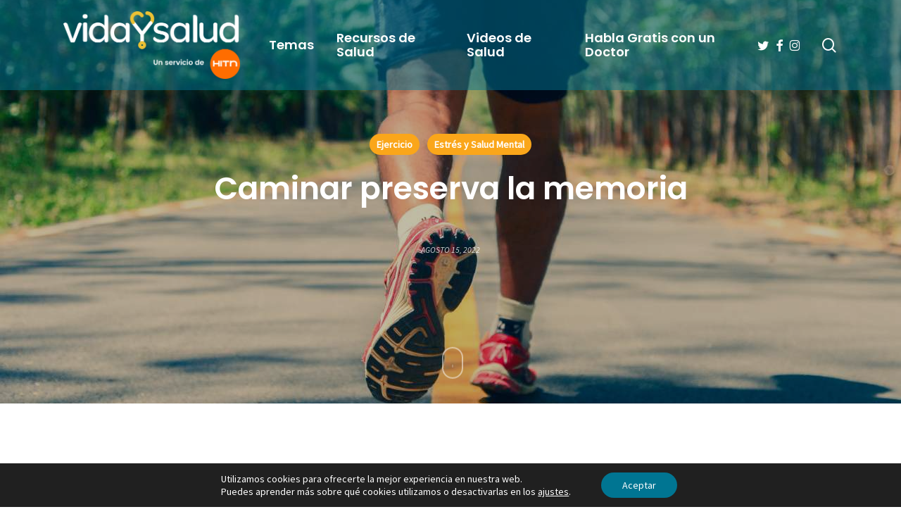

--- FILE ---
content_type: text/html; charset=UTF-8
request_url: https://www.vidaysalud.com/caminar-para-salvar-la-memoria/
body_size: 21739
content:
<!doctype html>
<html lang="es" class="no-js">
<head>
	<meta charset="UTF-8">
	<meta name="viewport" content="width=device-width, initial-scale=1, maximum-scale=1, user-scalable=0" /><meta name='robots' content='index, follow, max-image-preview:large, max-snippet:-1, max-video-preview:-1' />
	<style>img:is([sizes="auto" i], [sizes^="auto," i]) { contain-intrinsic-size: 3000px 1500px }</style>
	
	<!-- This site is optimized with the Yoast SEO Premium plugin v26.7 (Yoast SEO v26.7) - https://yoast.com/wordpress/plugins/seo/ -->
	<title>Caminar preserva la memoria</title>
	<meta name="description" content="Estudios indican que caminar entre 9 y 15 kilómetros por semana ayuda a preservar la memoria y a evitar enfermedades cerebrales." />
	<link rel="canonical" href="https://www.vidaysalud.com/caminar-para-salvar-la-memoria/" />
	<meta property="og:locale" content="es_ES" />
	<meta property="og:type" content="article" />
	<meta property="og:title" content="Caminar preserva la memoria" />
	<meta property="og:description" content="Estudios indican que caminar entre 9 y 15 kilómetros por semana ayuda a preservar la memoria y a evitar enfermedades cerebrales." />
	<meta property="og:url" content="https://www.vidaysalud.com/caminar-para-salvar-la-memoria/" />
	<meta property="og:site_name" content="Vida y Salud" />
	<meta property="article:publisher" content="https://www.facebook.com/vidaysalud/" />
	<meta property="article:published_time" content="2022-08-15T07:15:00+00:00" />
	<meta property="article:modified_time" content="2024-03-05T12:34:42+00:00" />
	<meta property="og:image" content="https://s28461.pcdn.co/wp-content/uploads/2022/08/Caminar-preserva-la-memoria.jpg" />
	<meta property="og:image:width" content="1280" />
	<meta property="og:image:height" content="720" />
	<meta property="og:image:type" content="image/jpeg" />
	<meta name="author" content="VidaySalud.com" />
	<meta name="twitter:card" content="summary_large_image" />
	<meta name="twitter:creator" content="@VidaySalud" />
	<meta name="twitter:site" content="@VidaySalud" />
	<meta name="twitter:label1" content="Escrito por" />
	<meta name="twitter:data1" content="VidaySalud.com" />
	<meta name="twitter:label2" content="Tiempo de lectura" />
	<meta name="twitter:data2" content="3 minutos" />
	<script type="application/ld+json" class="yoast-schema-graph">{"@context":"https://schema.org","@graph":[{"@type":"Article","@id":"https://www.vidaysalud.com/caminar-para-salvar-la-memoria/#article","isPartOf":{"@id":"https://www.vidaysalud.com/caminar-para-salvar-la-memoria/"},"author":{"name":"VidaySalud.com","@id":"https://www.vidaysalud.com/#/schema/person/08b13ddd011157a5befe0bd9abe7ad8b"},"headline":"Caminar preserva la memoria","datePublished":"2022-08-15T07:15:00+00:00","dateModified":"2024-03-05T12:34:42+00:00","mainEntityOfPage":{"@id":"https://www.vidaysalud.com/caminar-para-salvar-la-memoria/"},"wordCount":617,"publisher":{"@id":"https://www.vidaysalud.com/#organization"},"image":{"@id":"https://www.vidaysalud.com/caminar-para-salvar-la-memoria/#primaryimage"},"thumbnailUrl":"https://s28461.pcdn.co/wp-content/uploads/2022/08/Caminar-preserva-la-memoria.jpg","keywords":["actividad física","alzheimer","buena salud","caminar","cerebro","ciencia","colesterol","controlar la diabetes","Corazón","derrame","dolor","dolor al tragar","edad","Ejercicio","ejercicios mentales","enfermedades","estrés","flujo","fortalecer","hacer ejercicio","huesos","incisión","juegos","memoria","mente","peso","presión","presión sanguínea","pulmones","salud","sangre al eyacular","sistema circulatorio","uñas","vida"],"articleSection":["Ejercicio","Estrés y Salud Mental"],"inLanguage":"es"},{"@type":"WebPage","@id":"https://www.vidaysalud.com/caminar-para-salvar-la-memoria/","url":"https://www.vidaysalud.com/caminar-para-salvar-la-memoria/","name":"Caminar preserva la memoria","isPartOf":{"@id":"https://www.vidaysalud.com/#website"},"primaryImageOfPage":{"@id":"https://www.vidaysalud.com/caminar-para-salvar-la-memoria/#primaryimage"},"image":{"@id":"https://www.vidaysalud.com/caminar-para-salvar-la-memoria/#primaryimage"},"thumbnailUrl":"https://s28461.pcdn.co/wp-content/uploads/2022/08/Caminar-preserva-la-memoria.jpg","datePublished":"2022-08-15T07:15:00+00:00","dateModified":"2024-03-05T12:34:42+00:00","description":"Estudios indican que caminar entre 9 y 15 kilómetros por semana ayuda a preservar la memoria y a evitar enfermedades cerebrales.","breadcrumb":{"@id":"https://www.vidaysalud.com/caminar-para-salvar-la-memoria/#breadcrumb"},"inLanguage":"es","potentialAction":[{"@type":"ReadAction","target":["https://www.vidaysalud.com/caminar-para-salvar-la-memoria/"]}]},{"@type":"ImageObject","inLanguage":"es","@id":"https://www.vidaysalud.com/caminar-para-salvar-la-memoria/#primaryimage","url":"https://s28461.pcdn.co/wp-content/uploads/2022/08/Caminar-preserva-la-memoria.jpg","contentUrl":"https://s28461.pcdn.co/wp-content/uploads/2022/08/Caminar-preserva-la-memoria.jpg","width":1280,"height":720,"caption":"Caminar preserva la memoria"},{"@type":"BreadcrumbList","@id":"https://www.vidaysalud.com/caminar-para-salvar-la-memoria/#breadcrumb","itemListElement":[{"@type":"ListItem","position":1,"name":"Inicio","item":"https://www.vidaysalud.com/"},{"@type":"ListItem","position":2,"name":"Ejercicio","item":"https://www.vidaysalud.com/ejercicio/"},{"@type":"ListItem","position":3,"name":"Caminar preserva la memoria"}]},{"@type":"WebSite","@id":"https://www.vidaysalud.com/#website","url":"https://www.vidaysalud.com/","name":"Vida y Salud","description":"El servicio de salud para la comunidad Hispana provisto por HITN.","publisher":{"@id":"https://www.vidaysalud.com/#organization"},"potentialAction":[{"@type":"SearchAction","target":{"@type":"EntryPoint","urlTemplate":"https://www.vidaysalud.com/?s={search_term_string}"},"query-input":{"@type":"PropertyValueSpecification","valueRequired":true,"valueName":"search_term_string"}}],"inLanguage":"es"},{"@type":"Organization","@id":"https://www.vidaysalud.com/#organization","name":"Vidaysalud","url":"https://www.vidaysalud.com/","logo":{"@type":"ImageObject","inLanguage":"es","@id":"https://www.vidaysalud.com/#/schema/logo/image/","url":"https://s28461.pcdn.co/wp-content/uploads/2018/03/logo-vidaysalud.png","contentUrl":"https://s28461.pcdn.co/wp-content/uploads/2018/03/logo-vidaysalud.png","width":512,"height":512,"caption":"Vidaysalud"},"image":{"@id":"https://www.vidaysalud.com/#/schema/logo/image/"},"sameAs":["https://www.facebook.com/vidaysalud/","https://x.com/VidaySalud","https://www.instagram.com/vidaysalud_dra_aliza/","https://www.youtube.com/user/HITNTelevision"]},{"@type":"Person","@id":"https://www.vidaysalud.com/#/schema/person/08b13ddd011157a5befe0bd9abe7ad8b","name":"VidaySalud.com","image":{"@type":"ImageObject","inLanguage":"es","@id":"https://www.vidaysalud.com/#/schema/person/image/","url":"https://secure.gravatar.com/avatar/2b697294d6b14f76d89825d382630ed237abde02b0f6d65074a38641bf3c0af3?s=96&d=mm&r=g","contentUrl":"https://secure.gravatar.com/avatar/2b697294d6b14f76d89825d382630ed237abde02b0f6d65074a38641bf3c0af3?s=96&d=mm&r=g","caption":"VidaySalud.com"}}]}</script>
	<!-- / Yoast SEO Premium plugin. -->


<link rel='dns-prefetch' href='//static.addtoany.com' />
<link rel='dns-prefetch' href='//code.responsivevoice.org' />
<link rel='dns-prefetch' href='//cdn.jsdelivr.net' />
<link rel='dns-prefetch' href='//www.googletagmanager.com' />
<link rel='dns-prefetch' href='//fonts.googleapis.com' />
<link rel="preload" href="https://s28461.pcdn.co/wp-content/themes/salient/css/fonts/icomoon.woff?v=1.7" as="font" type="font/woff" crossorigin="anonymous"><link rel='stylesheet' id='wp-components-css' href='https://s28461.pcdn.co/wp-includes/css/dist/components/style.min.css?ver=6.8.3' type='text/css' media='all' />
<link rel='stylesheet' id='wp-preferences-css' href='https://s28461.pcdn.co/wp-includes/css/dist/preferences/style.min.css?ver=6.8.3' type='text/css' media='all' />
<link rel='stylesheet' id='wp-block-editor-css' href='https://s28461.pcdn.co/wp-includes/css/dist/block-editor/style.min.css?ver=6.8.3' type='text/css' media='all' />
<link rel='stylesheet' id='popup-maker-block-library-style-css' href='https://s28461.pcdn.co/wp-content/plugins/popup-maker/dist/packages/block-library-style.css?ver=dbea705cfafe089d65f1' type='text/css' media='all' />
<link rel='stylesheet' id='contact-form-7-css' href='https://s28461.pcdn.co/wp-content/plugins/contact-form-7/includes/css/styles.css?ver=6.1.4' type='text/css' media='all' />
<link rel='stylesheet' id='quiz-maker-css' href='https://s28461.pcdn.co/wp-content/plugins/quiz-maker/public/css/quiz-maker-public.css?ver=21.7.8' type='text/css' media='all' />
<link rel='stylesheet' id='rv-style-css' href='https://s28461.pcdn.co/wp-content/plugins/responsivevoice-text-to-speech/includes/css/responsivevoice.css?ver=6.8.3' type='text/css' media='all' />
<link rel='stylesheet' id='font-awesome-css' href='https://s28461.pcdn.co/wp-content/themes/salient/css/font-awesome.min.css?ver=4.7.1' type='text/css' media='all' />
<link rel='stylesheet' id='parent-style-css' href='https://s28461.pcdn.co/wp-content/themes/salient/style.css?ver=18.0.2' type='text/css' media='all' />
<link rel='stylesheet' id='vysStyle-css' href='https://s28461.pcdn.co/wp-content/themes/salient-child/css/style.css?ver=0.936' type='text/css' media='all' />
<link rel='stylesheet' id='slick-carousel-css-css' href='https://cdn.jsdelivr.net/npm/slick-carousel@1.8.1/slick/slick.css?ver=6.8.3' type='text/css' media='all' />
<link rel='stylesheet' id='slick-carousel-theme-css-css' href='https://cdn.jsdelivr.net/npm/slick-carousel@1.8.1/slick/slick-theme.css?ver=6.8.3' type='text/css' media='all' />
<link rel='stylesheet' id='salient-grid-system-css' href='https://s28461.pcdn.co/wp-content/themes/salient/css/build/grid-system.css?ver=18.0.2' type='text/css' media='all' />
<link rel='stylesheet' id='main-styles-css' href='https://s28461.pcdn.co/wp-content/themes/salient/css/build/style.css?ver=18.0.2' type='text/css' media='all' />
<link rel='stylesheet' id='nectar-header-layout-left-aligned-css' href='https://s28461.pcdn.co/wp-content/themes/salient/css/build/header/header-layout-menu-left-aligned.css?ver=18.0.2' type='text/css' media='all' />
<link rel='stylesheet' id='nectar-single-styles-css' href='https://s28461.pcdn.co/wp-content/themes/salient/css/build/single.css?ver=18.0.2' type='text/css' media='all' />
<link rel='stylesheet' id='nectar-element-recent-posts-css' href='https://s28461.pcdn.co/wp-content/themes/salient/css/build/elements/element-recent-posts.css?ver=18.0.2' type='text/css' media='all' />
<link rel='stylesheet' id='nectar-cf7-css' href='https://s28461.pcdn.co/wp-content/themes/salient/css/build/third-party/cf7.css?ver=18.0.2' type='text/css' media='all' />
<link rel='stylesheet' id='nectar-brands-css' href='https://s28461.pcdn.co/wp-content/themes/salient/css/nectar-brands.css?ver=18.0.2' type='text/css' media='all' />
<link rel='stylesheet' id='nectar_default_font_open_sans-css' href='https://fonts.googleapis.com/css?family=Open+Sans%3A300%2C400%2C600%2C700&#038;subset=latin%2Clatin-ext&#038;display=swap' type='text/css' media='all' />
<link rel='stylesheet' id='responsive-css' href='https://s28461.pcdn.co/wp-content/themes/salient/css/build/responsive.css?ver=18.0.2' type='text/css' media='all' />
<link rel='stylesheet' id='skin-material-css' href='https://s28461.pcdn.co/wp-content/themes/salient/css/build/skin-material.css?ver=18.0.2' type='text/css' media='all' />
<link rel='stylesheet' id='salient-wp-menu-dynamic-css' href='https://s28461.pcdn.co/wp-content/uploads/salient/menu-dynamic.css?ver=72060' type='text/css' media='all' />
<link rel='stylesheet' id='nectar-widget-posts-css' href='https://s28461.pcdn.co/wp-content/themes/salient/css/build/elements/widget-nectar-posts.css?ver=18.0.2' type='text/css' media='all' />
<link rel='stylesheet' id='addtoany-css' href='https://s28461.pcdn.co/wp-content/plugins/add-to-any/addtoany.min.css?ver=1.16' type='text/css' media='all' />
<style id='addtoany-inline-css' type='text/css'>
@media screen and (max-width:699px){
.a2a_floating_style.a2a_vertical_style{display:none;}
}
@media screen and (min-width:700px){
.a2a_floating_style.a2a_default_style{display:none;}
}
.addtoany_header {
	font-family:Poppins;
	font-size:18.7px;
	font-weight:600;
}
</style>
<link rel='stylesheet' id='dynamic-css-css' href='https://s28461.pcdn.co/wp-content/uploads/salient/salient-dynamic-styles.css?ver=75700' type='text/css' media='all' />
<style id='dynamic-css-inline-css' type='text/css'>
#page-header-bg[data-post-hs="default_minimal"] .inner-wrap{text-align:center}#page-header-bg[data-post-hs="default_minimal"] .inner-wrap >a,.material #page-header-bg.fullscreen-header .inner-wrap >a{color:#fff;font-weight:600;border:var(--nectar-border-thickness) solid rgba(255,255,255,0.4);padding:4px 10px;margin:5px 6px 0px 5px;display:inline-block;transition:all 0.2s ease;-webkit-transition:all 0.2s ease;font-size:14px;line-height:18px}body.material #page-header-bg.fullscreen-header .inner-wrap >a{margin-bottom:15px;}body.material #page-header-bg.fullscreen-header .inner-wrap >a{border:none;padding:6px 10px}body[data-button-style^="rounded"] #page-header-bg[data-post-hs="default_minimal"] .inner-wrap >a,body[data-button-style^="rounded"].material #page-header-bg.fullscreen-header .inner-wrap >a{border-radius:100px}body.single [data-post-hs="default_minimal"] #single-below-header span,body.single .heading-title[data-header-style="default_minimal"] #single-below-header span{line-height:14px;}#page-header-bg[data-post-hs="default_minimal"] #single-below-header{text-align:center;position:relative;z-index:100}#page-header-bg[data-post-hs="default_minimal"] #single-below-header span{float:none;display:inline-block}#page-header-bg[data-post-hs="default_minimal"] .inner-wrap >a:hover,#page-header-bg[data-post-hs="default_minimal"] .inner-wrap >a:focus{border-color:transparent}#page-header-bg.fullscreen-header .avatar,#page-header-bg[data-post-hs="default_minimal"] .avatar{border-radius:100%}#page-header-bg.fullscreen-header .meta-author span,#page-header-bg[data-post-hs="default_minimal"] .meta-author span{display:block}#page-header-bg.fullscreen-header .meta-author img{margin-bottom:0;height:50px;width:auto}#page-header-bg[data-post-hs="default_minimal"] .meta-author img{margin-bottom:0;height:40px;width:auto}#page-header-bg[data-post-hs="default_minimal"] .author-section{position:absolute;bottom:30px}#page-header-bg.fullscreen-header .meta-author,#page-header-bg[data-post-hs="default_minimal"] .meta-author{font-size:18px}#page-header-bg.fullscreen-header .author-section .meta-date,#page-header-bg[data-post-hs="default_minimal"] .author-section .meta-date{font-size:12px;color:rgba(255,255,255,0.8)}#page-header-bg.fullscreen-header .author-section .meta-date i{font-size:12px}#page-header-bg[data-post-hs="default_minimal"] .author-section .meta-date i{font-size:11px;line-height:14px}#page-header-bg[data-post-hs="default_minimal"] .author-section .avatar-post-info{position:relative;top:-5px}#page-header-bg.fullscreen-header .author-section a,#page-header-bg[data-post-hs="default_minimal"] .author-section a{display:block;margin-bottom:-2px}#page-header-bg[data-post-hs="default_minimal"] .author-section a{font-size:14px;line-height:14px}#page-header-bg.fullscreen-header .author-section a:hover,#page-header-bg[data-post-hs="default_minimal"] .author-section a:hover{color:rgba(255,255,255,0.85)!important}#page-header-bg.fullscreen-header .author-section,#page-header-bg[data-post-hs="default_minimal"] .author-section{width:100%;z-index:10;text-align:center}#page-header-bg.fullscreen-header .author-section{margin-top:25px;}#page-header-bg.fullscreen-header .author-section span,#page-header-bg[data-post-hs="default_minimal"] .author-section span{padding-left:0;line-height:20px;font-size:20px}#page-header-bg.fullscreen-header .author-section .avatar-post-info,#page-header-bg[data-post-hs="default_minimal"] .author-section .avatar-post-info{margin-left:10px}#page-header-bg.fullscreen-header .author-section .avatar-post-info,#page-header-bg.fullscreen-header .author-section .meta-author,#page-header-bg[data-post-hs="default_minimal"] .author-section .avatar-post-info,#page-header-bg[data-post-hs="default_minimal"] .author-section .meta-author{text-align:left;display:inline-block;top:9px}@media only screen and (min-width :690px) and (max-width :999px){body.single-post #page-header-bg[data-post-hs="default_minimal"]{padding-top:10%;padding-bottom:10%;}}@media only screen and (max-width :690px){#ajax-content-wrap #page-header-bg[data-post-hs="default_minimal"] #single-below-header span:not(.rich-snippet-hidden),#ajax-content-wrap .row.heading-title[data-header-style="default_minimal"] .col.section-title span.meta-category{display:inline-block;}.container-wrap[data-remove-post-comment-number="0"][data-remove-post-author="0"][data-remove-post-date="0"] .heading-title[data-header-style="default_minimal"] #single-below-header > span,#page-header-bg[data-post-hs="default_minimal"] .span_6[data-remove-post-comment-number="0"][data-remove-post-author="0"][data-remove-post-date="0"] #single-below-header > span{padding:0 8px;}.container-wrap[data-remove-post-comment-number="0"][data-remove-post-author="0"][data-remove-post-date="0"] .heading-title[data-header-style="default_minimal"] #single-below-header span,#page-header-bg[data-post-hs="default_minimal"] .span_6[data-remove-post-comment-number="0"][data-remove-post-author="0"][data-remove-post-date="0"] #single-below-header span{font-size:13px;line-height:10px;}.material #page-header-bg.fullscreen-header .author-section{margin-top:5px;}#page-header-bg.fullscreen-header .author-section{bottom:20px;}#page-header-bg.fullscreen-header .author-section .meta-date:not(.updated){margin-top:-4px;display:block;}#page-header-bg.fullscreen-header .author-section .avatar-post-info{margin:10px 0 0 0;}}#page-header-bg.fullscreen-header,#page-header-wrap.fullscreen-header{width:100%;position:relative;transition:none;-webkit-transition:none;z-index:2}#page-header-wrap.fullscreen-header{background-color:#2b2b2b}#page-header-bg.fullscreen-header .span_6{opacity:1}#page-header-bg.fullscreen-header[data-alignment-v="middle"] .span_6{top:50%!important}.default-blog-title.fullscreen-header{position:relative}@media only screen and (min-width :1px) and (max-width :999px){#page-header-bg[data-parallax="1"][data-alignment-v="middle"].fullscreen-header .span_6{-webkit-transform:translateY(-50%)!important;transform:translateY(-50%)!important;}#page-header-bg[data-parallax="1"][data-alignment-v="middle"].fullscreen-header .nectar-particles .span_6{-webkit-transform:none!important;transform:none!important;}#page-header-bg.fullscreen-header .row{top:0!important;}}body.material #page-header-bg.fullscreen-header .inner-wrap >a:hover{box-shadow:0 10px 24px rgba(0,0,0,0.15);}#page-header-bg.fullscreen-header .author-section .meta-category{display:block;}#page-header-bg.fullscreen-header .author-section .meta-category a,#page-header-bg.fullscreen-header .author-section,#page-header-bg.fullscreen-header .meta-author img{display:inline-block}#page-header-bg h1{padding-top:5px;padding-bottom:5px}.single-post #page-header-bg.fullscreen-header h1{margin:0 auto;}#page-header-bg.fullscreen-header .author-section{width:auto}#page-header-bg.fullscreen-header .author-section .avatar-post-info,#page-header-bg.fullscreen-header .author-section .meta-author{text-align:center}#page-header-bg.fullscreen-header .author-section .avatar-post-info{margin-top:13px;margin-left:0}#page-header-bg.fullscreen-header .author-section .meta-author{top:0}#page-header-bg.fullscreen-header .author-section{margin-top:25px}#page-header-bg.fullscreen-header .author-section .meta-author{display:block;float:none}.single-post #page-header-bg.fullscreen-header,.single-post #single-below-header.fullscreen-header{background-color:#f6f6f6}.single-post #single-below-header.fullscreen-header{border-top:1px solid #DDD;border-bottom:none!important}@media only screen and (min-width:1000px){body #ajax-content-wrap.no-scroll{min-height:calc(100vh - 128px);height:calc(100vh - 128px)!important;}}@media only screen and (min-width:1000px){#page-header-wrap.fullscreen-header,#page-header-wrap.fullscreen-header #page-header-bg,html:not(.nectar-box-roll-loaded) .nectar-box-roll > #page-header-bg.fullscreen-header,.nectar_fullscreen_zoom_recent_projects,#nectar_fullscreen_rows:not(.afterLoaded) > div{height:calc(100vh - 127px);}.wpb_row.vc_row-o-full-height.top-level,.wpb_row.vc_row-o-full-height.top-level > .col.span_12{min-height:calc(100vh - 127px);}html:not(.nectar-box-roll-loaded) .nectar-box-roll > #page-header-bg.fullscreen-header{top:128px;}.nectar-slider-wrap[data-fullscreen="true"]:not(.loaded),.nectar-slider-wrap[data-fullscreen="true"]:not(.loaded) .swiper-container{height:calc(100vh - 126px)!important;}.admin-bar .nectar-slider-wrap[data-fullscreen="true"]:not(.loaded),.admin-bar .nectar-slider-wrap[data-fullscreen="true"]:not(.loaded) .swiper-container{height:calc(100vh - 126px - 32px)!important;}}.admin-bar[class*="page-template-template-no-header"] .wpb_row.vc_row-o-full-height.top-level,.admin-bar[class*="page-template-template-no-header"] .wpb_row.vc_row-o-full-height.top-level > .col.span_12{min-height:calc(100vh - 32px);}body[class*="page-template-template-no-header"] .wpb_row.vc_row-o-full-height.top-level,body[class*="page-template-template-no-header"] .wpb_row.vc_row-o-full-height.top-level > .col.span_12{min-height:100vh;}@media only screen and (max-width:999px){.using-mobile-browser #page-header-wrap.fullscreen-header,.using-mobile-browser #page-header-wrap.fullscreen-header #page-header-bg{height:calc(100vh - 106px);}.using-mobile-browser #nectar_fullscreen_rows:not(.afterLoaded):not([data-mobile-disable="on"]) > div{height:calc(100vh - 106px);}.using-mobile-browser .wpb_row.vc_row-o-full-height.top-level,.using-mobile-browser .wpb_row.vc_row-o-full-height.top-level > .col.span_12,[data-permanent-transparent="1"].using-mobile-browser .wpb_row.vc_row-o-full-height.top-level,[data-permanent-transparent="1"].using-mobile-browser .wpb_row.vc_row-o-full-height.top-level > .col.span_12{min-height:calc(100vh - 106px);}#page-header-wrap.fullscreen-header,#page-header-wrap.fullscreen-header #page-header-bg,html:not(.nectar-box-roll-loaded) .nectar-box-roll > #page-header-bg.fullscreen-header,.nectar_fullscreen_zoom_recent_projects,.nectar-slider-wrap[data-fullscreen="true"]:not(.loaded),.nectar-slider-wrap[data-fullscreen="true"]:not(.loaded) .swiper-container,#nectar_fullscreen_rows:not(.afterLoaded):not([data-mobile-disable="on"]) > div{height:calc(100vh - 53px);}.wpb_row.vc_row-o-full-height.top-level,.wpb_row.vc_row-o-full-height.top-level > .col.span_12{min-height:calc(100vh - 53px);}body[data-transparent-header="false"] #ajax-content-wrap.no-scroll{min-height:calc(100vh - 53px);height:calc(100vh - 53px);}}.screen-reader-text,.nectar-skip-to-content:not(:focus){border:0;clip:rect(1px,1px,1px,1px);clip-path:inset(50%);height:1px;margin:-1px;overflow:hidden;padding:0;position:absolute!important;width:1px;word-wrap:normal!important;}.row .col img:not([srcset]){width:auto;}.row .col img.img-with-animation.nectar-lazy:not([srcset]){width:100%;}
</style>
<link rel='stylesheet' id='salient-child-style-css' href='https://s28461.pcdn.co/wp-content/themes/salient-child/style.css?ver=18.0.2' type='text/css' media='all' />
<link rel='stylesheet' id='redux-google-fonts-salient_redux-css' href='https://fonts.googleapis.com/css?family=Poppins%3A600%2C400%7CSource+Sans+Pro%3A400%2C400italic&#038;display=swap&#038;ver=6.8.3' type='text/css' media='all' />
<link rel='stylesheet' id='moove_gdpr_frontend-css' href='https://s28461.pcdn.co/wp-content/plugins/gdpr-cookie-compliance/dist/styles/gdpr-main-nf.css?ver=5.0.9' type='text/css' media='all' />
<style id='moove_gdpr_frontend-inline-css' type='text/css'>
				#moove_gdpr_cookie_modal .moove-gdpr-modal-content .moove-gdpr-tab-main h3.tab-title, 
				#moove_gdpr_cookie_modal .moove-gdpr-modal-content .moove-gdpr-tab-main span.tab-title,
				#moove_gdpr_cookie_modal .moove-gdpr-modal-content .moove-gdpr-modal-left-content #moove-gdpr-menu li a, 
				#moove_gdpr_cookie_modal .moove-gdpr-modal-content .moove-gdpr-modal-left-content #moove-gdpr-menu li button,
				#moove_gdpr_cookie_modal .moove-gdpr-modal-content .moove-gdpr-modal-left-content .moove-gdpr-branding-cnt a,
				#moove_gdpr_cookie_modal .moove-gdpr-modal-content .moove-gdpr-modal-footer-content .moove-gdpr-button-holder a.mgbutton, 
				#moove_gdpr_cookie_modal .moove-gdpr-modal-content .moove-gdpr-modal-footer-content .moove-gdpr-button-holder button.mgbutton,
				#moove_gdpr_cookie_modal .cookie-switch .cookie-slider:after, 
				#moove_gdpr_cookie_modal .cookie-switch .slider:after, 
				#moove_gdpr_cookie_modal .switch .cookie-slider:after, 
				#moove_gdpr_cookie_modal .switch .slider:after,
				#moove_gdpr_cookie_info_bar .moove-gdpr-info-bar-container .moove-gdpr-info-bar-content p, 
				#moove_gdpr_cookie_info_bar .moove-gdpr-info-bar-container .moove-gdpr-info-bar-content p a,
				#moove_gdpr_cookie_info_bar .moove-gdpr-info-bar-container .moove-gdpr-info-bar-content a.mgbutton, 
				#moove_gdpr_cookie_info_bar .moove-gdpr-info-bar-container .moove-gdpr-info-bar-content button.mgbutton,
				#moove_gdpr_cookie_modal .moove-gdpr-modal-content .moove-gdpr-tab-main .moove-gdpr-tab-main-content h1, 
				#moove_gdpr_cookie_modal .moove-gdpr-modal-content .moove-gdpr-tab-main .moove-gdpr-tab-main-content h2, 
				#moove_gdpr_cookie_modal .moove-gdpr-modal-content .moove-gdpr-tab-main .moove-gdpr-tab-main-content h3, 
				#moove_gdpr_cookie_modal .moove-gdpr-modal-content .moove-gdpr-tab-main .moove-gdpr-tab-main-content h4, 
				#moove_gdpr_cookie_modal .moove-gdpr-modal-content .moove-gdpr-tab-main .moove-gdpr-tab-main-content h5, 
				#moove_gdpr_cookie_modal .moove-gdpr-modal-content .moove-gdpr-tab-main .moove-gdpr-tab-main-content h6,
				#moove_gdpr_cookie_modal .moove-gdpr-modal-content.moove_gdpr_modal_theme_v2 .moove-gdpr-modal-title .tab-title,
				#moove_gdpr_cookie_modal .moove-gdpr-modal-content.moove_gdpr_modal_theme_v2 .moove-gdpr-tab-main h3.tab-title, 
				#moove_gdpr_cookie_modal .moove-gdpr-modal-content.moove_gdpr_modal_theme_v2 .moove-gdpr-tab-main span.tab-title,
				#moove_gdpr_cookie_modal .moove-gdpr-modal-content.moove_gdpr_modal_theme_v2 .moove-gdpr-branding-cnt a {
					font-weight: inherit				}
			#moove_gdpr_cookie_modal,#moove_gdpr_cookie_info_bar,.gdpr_cookie_settings_shortcode_content{font-family:inherit}#moove_gdpr_save_popup_settings_button{background-color:#373737;color:#fff}#moove_gdpr_save_popup_settings_button:hover{background-color:#000}#moove_gdpr_cookie_info_bar .moove-gdpr-info-bar-container .moove-gdpr-info-bar-content a.mgbutton,#moove_gdpr_cookie_info_bar .moove-gdpr-info-bar-container .moove-gdpr-info-bar-content button.mgbutton{background-color:#007592}#moove_gdpr_cookie_modal .moove-gdpr-modal-content .moove-gdpr-modal-footer-content .moove-gdpr-button-holder a.mgbutton,#moove_gdpr_cookie_modal .moove-gdpr-modal-content .moove-gdpr-modal-footer-content .moove-gdpr-button-holder button.mgbutton,.gdpr_cookie_settings_shortcode_content .gdpr-shr-button.button-green{background-color:#007592;border-color:#007592}#moove_gdpr_cookie_modal .moove-gdpr-modal-content .moove-gdpr-modal-footer-content .moove-gdpr-button-holder a.mgbutton:hover,#moove_gdpr_cookie_modal .moove-gdpr-modal-content .moove-gdpr-modal-footer-content .moove-gdpr-button-holder button.mgbutton:hover,.gdpr_cookie_settings_shortcode_content .gdpr-shr-button.button-green:hover{background-color:#fff;color:#007592}#moove_gdpr_cookie_modal .moove-gdpr-modal-content .moove-gdpr-modal-close i,#moove_gdpr_cookie_modal .moove-gdpr-modal-content .moove-gdpr-modal-close span.gdpr-icon{background-color:#007592;border:1px solid #007592}#moove_gdpr_cookie_info_bar span.moove-gdpr-infobar-allow-all.focus-g,#moove_gdpr_cookie_info_bar span.moove-gdpr-infobar-allow-all:focus,#moove_gdpr_cookie_info_bar button.moove-gdpr-infobar-allow-all.focus-g,#moove_gdpr_cookie_info_bar button.moove-gdpr-infobar-allow-all:focus,#moove_gdpr_cookie_info_bar span.moove-gdpr-infobar-reject-btn.focus-g,#moove_gdpr_cookie_info_bar span.moove-gdpr-infobar-reject-btn:focus,#moove_gdpr_cookie_info_bar button.moove-gdpr-infobar-reject-btn.focus-g,#moove_gdpr_cookie_info_bar button.moove-gdpr-infobar-reject-btn:focus,#moove_gdpr_cookie_info_bar span.change-settings-button.focus-g,#moove_gdpr_cookie_info_bar span.change-settings-button:focus,#moove_gdpr_cookie_info_bar button.change-settings-button.focus-g,#moove_gdpr_cookie_info_bar button.change-settings-button:focus{-webkit-box-shadow:0 0 1px 3px #007592;-moz-box-shadow:0 0 1px 3px #007592;box-shadow:0 0 1px 3px #007592}#moove_gdpr_cookie_modal .moove-gdpr-modal-content .moove-gdpr-modal-close i:hover,#moove_gdpr_cookie_modal .moove-gdpr-modal-content .moove-gdpr-modal-close span.gdpr-icon:hover,#moove_gdpr_cookie_info_bar span[data-href]>u.change-settings-button{color:#007592}#moove_gdpr_cookie_modal .moove-gdpr-modal-content .moove-gdpr-modal-left-content #moove-gdpr-menu li.menu-item-selected a span.gdpr-icon,#moove_gdpr_cookie_modal .moove-gdpr-modal-content .moove-gdpr-modal-left-content #moove-gdpr-menu li.menu-item-selected button span.gdpr-icon{color:inherit}#moove_gdpr_cookie_modal .moove-gdpr-modal-content .moove-gdpr-modal-left-content #moove-gdpr-menu li a span.gdpr-icon,#moove_gdpr_cookie_modal .moove-gdpr-modal-content .moove-gdpr-modal-left-content #moove-gdpr-menu li button span.gdpr-icon{color:inherit}#moove_gdpr_cookie_modal .gdpr-acc-link{line-height:0;font-size:0;color:transparent;position:absolute}#moove_gdpr_cookie_modal .moove-gdpr-modal-content .moove-gdpr-modal-close:hover i,#moove_gdpr_cookie_modal .moove-gdpr-modal-content .moove-gdpr-modal-left-content #moove-gdpr-menu li a,#moove_gdpr_cookie_modal .moove-gdpr-modal-content .moove-gdpr-modal-left-content #moove-gdpr-menu li button,#moove_gdpr_cookie_modal .moove-gdpr-modal-content .moove-gdpr-modal-left-content #moove-gdpr-menu li button i,#moove_gdpr_cookie_modal .moove-gdpr-modal-content .moove-gdpr-modal-left-content #moove-gdpr-menu li a i,#moove_gdpr_cookie_modal .moove-gdpr-modal-content .moove-gdpr-tab-main .moove-gdpr-tab-main-content a:hover,#moove_gdpr_cookie_info_bar.moove-gdpr-dark-scheme .moove-gdpr-info-bar-container .moove-gdpr-info-bar-content a.mgbutton:hover,#moove_gdpr_cookie_info_bar.moove-gdpr-dark-scheme .moove-gdpr-info-bar-container .moove-gdpr-info-bar-content button.mgbutton:hover,#moove_gdpr_cookie_info_bar.moove-gdpr-dark-scheme .moove-gdpr-info-bar-container .moove-gdpr-info-bar-content a:hover,#moove_gdpr_cookie_info_bar.moove-gdpr-dark-scheme .moove-gdpr-info-bar-container .moove-gdpr-info-bar-content button:hover,#moove_gdpr_cookie_info_bar.moove-gdpr-dark-scheme .moove-gdpr-info-bar-container .moove-gdpr-info-bar-content span.change-settings-button:hover,#moove_gdpr_cookie_info_bar.moove-gdpr-dark-scheme .moove-gdpr-info-bar-container .moove-gdpr-info-bar-content button.change-settings-button:hover,#moove_gdpr_cookie_info_bar.moove-gdpr-dark-scheme .moove-gdpr-info-bar-container .moove-gdpr-info-bar-content u.change-settings-button:hover,#moove_gdpr_cookie_info_bar span[data-href]>u.change-settings-button,#moove_gdpr_cookie_info_bar.moove-gdpr-dark-scheme .moove-gdpr-info-bar-container .moove-gdpr-info-bar-content a.mgbutton.focus-g,#moove_gdpr_cookie_info_bar.moove-gdpr-dark-scheme .moove-gdpr-info-bar-container .moove-gdpr-info-bar-content button.mgbutton.focus-g,#moove_gdpr_cookie_info_bar.moove-gdpr-dark-scheme .moove-gdpr-info-bar-container .moove-gdpr-info-bar-content a.focus-g,#moove_gdpr_cookie_info_bar.moove-gdpr-dark-scheme .moove-gdpr-info-bar-container .moove-gdpr-info-bar-content button.focus-g,#moove_gdpr_cookie_info_bar.moove-gdpr-dark-scheme .moove-gdpr-info-bar-container .moove-gdpr-info-bar-content a.mgbutton:focus,#moove_gdpr_cookie_info_bar.moove-gdpr-dark-scheme .moove-gdpr-info-bar-container .moove-gdpr-info-bar-content button.mgbutton:focus,#moove_gdpr_cookie_info_bar.moove-gdpr-dark-scheme .moove-gdpr-info-bar-container .moove-gdpr-info-bar-content a:focus,#moove_gdpr_cookie_info_bar.moove-gdpr-dark-scheme .moove-gdpr-info-bar-container .moove-gdpr-info-bar-content button:focus,#moove_gdpr_cookie_info_bar.moove-gdpr-dark-scheme .moove-gdpr-info-bar-container .moove-gdpr-info-bar-content span.change-settings-button.focus-g,span.change-settings-button:focus,button.change-settings-button.focus-g,button.change-settings-button:focus,#moove_gdpr_cookie_info_bar.moove-gdpr-dark-scheme .moove-gdpr-info-bar-container .moove-gdpr-info-bar-content u.change-settings-button.focus-g,#moove_gdpr_cookie_info_bar.moove-gdpr-dark-scheme .moove-gdpr-info-bar-container .moove-gdpr-info-bar-content u.change-settings-button:focus{color:#007592}#moove_gdpr_cookie_modal .moove-gdpr-branding.focus-g span,#moove_gdpr_cookie_modal .moove-gdpr-modal-content .moove-gdpr-tab-main a.focus-g,#moove_gdpr_cookie_modal .moove-gdpr-modal-content .moove-gdpr-tab-main .gdpr-cd-details-toggle.focus-g{color:#007592}#moove_gdpr_cookie_modal.gdpr_lightbox-hide{display:none}
</style>
<script type="text/javascript" id="addtoany-core-js-before">
/* <![CDATA[ */
window.a2a_config=window.a2a_config||{};a2a_config.callbacks=[];a2a_config.overlays=[];a2a_config.templates={};a2a_localize = {
	Share: "Compartir",
	Save: "Guardar",
	Subscribe: "Suscribir",
	Email: "Correo electrónico",
	Bookmark: "Marcador",
	ShowAll: "Mostrar todo",
	ShowLess: "Mostrar menos",
	FindServices: "Encontrar servicio(s)",
	FindAnyServiceToAddTo: "Encuentra al instante cualquier servicio para añadir a",
	PoweredBy: "Funciona con",
	ShareViaEmail: "Compartir por correo electrónico",
	SubscribeViaEmail: "Suscribirse a través de correo electrónico",
	BookmarkInYourBrowser: "Añadir a marcadores de tu navegador",
	BookmarkInstructions: "Presiona «Ctrl+D» o «\u2318+D» para añadir esta página a marcadores",
	AddToYourFavorites: "Añadir a tus favoritos",
	SendFromWebOrProgram: "Enviar desde cualquier dirección o programa de correo electrónico ",
	EmailProgram: "Programa de correo electrónico",
	More: "Más&#8230;",
	ThanksForSharing: "¡Gracias por compartir!",
	ThanksForFollowing: "¡Gracias por seguirnos!"
};

a2a_config.callbacks.push({ready: function(){var d=document;function a(){var c,e=d.createElement("div");e.innerHTML="<div class=\"a2a_kit a2a_kit_size_32 a2a_floating_style a2a_vertical_style\" data-a2a-scroll-show=\"200,300\" style=\"margin-left:-64px;top:150px;background-color:transparent;\"><a class=\"a2a_button_facebook\"><\/a><a class=\"a2a_button_twitter\"><\/a><a class=\"a2a_button_whatsapp\"><\/a><a class=\"a2a_button_sms\"><\/a><a class=\"a2a_button_email\"><\/a><a class=\"a2a_button_printfriendly\"><\/a><\/div><div class=\"a2a_kit a2a_kit_size_32 a2a_floating_style a2a_default_style\" data-a2a-scroll-show=\"150,750\" style=\"bottom:7px;left:50%;transform:translateX(-50%);background-color:transparent;\"><a class=\"a2a_button_facebook\"><\/a><a class=\"a2a_button_twitter\"><\/a><a class=\"a2a_button_whatsapp\"><\/a><a class=\"a2a_button_sms\"><\/a><a class=\"a2a_button_email\"><\/a><a class=\"a2a_button_printfriendly\"><\/a><\/div>";c=d.querySelector("main, [role=\"main\"], article, .status-publish");if(c)c.appendChild(e.firstChild);a2a.init("page");}if("loading"!==d.readyState)a();else d.addEventListener("DOMContentLoaded",a,false);}});
/* ]]> */
</script>
<script type="text/javascript" defer src="https://static.addtoany.com/menu/page.js" id="addtoany-core-js"></script>
<script type="text/javascript" src="https://s28461.pcdn.co/wp-includes/js/jquery/jquery.min.js?ver=3.7.1" id="jquery-core-js"></script>
<script type="text/javascript" src="https://s28461.pcdn.co/wp-includes/js/jquery/jquery-migrate.min.js?ver=3.4.1" id="jquery-migrate-js"></script>
<script type="text/javascript" defer src="https://s28461.pcdn.co/wp-content/plugins/add-to-any/addtoany.min.js?ver=1.1" id="addtoany-jquery-js"></script>
<script type="text/javascript" src="https://code.responsivevoice.org/responsivevoice.js?key=MDObS1k6" id="responsive-voice-js"></script>

<!-- Fragmento de código de la etiqueta de Google (gtag.js) añadida por Site Kit -->
<!-- Fragmento de código de Google Analytics añadido por Site Kit -->
<script type="text/javascript" src="https://www.googletagmanager.com/gtag/js?id=GT-KDDGSLL" id="google_gtagjs-js" async></script>
<script type="text/javascript" id="google_gtagjs-js-after">
/* <![CDATA[ */
window.dataLayer = window.dataLayer || [];function gtag(){dataLayer.push(arguments);}
gtag("set","linker",{"domains":["www.vidaysalud.com"]});
gtag("js", new Date());
gtag("set", "developer_id.dZTNiMT", true);
gtag("config", "GT-KDDGSLL");
/* ]]> */
</script>
<script></script><meta property="fb:app_id" content="614448265566470"/><meta name="generator" content="Site Kit by Google 1.170.0" /><link type="application/opensearchdescription+xml" rel="search" href="/opensearch.xml?v=1.2"/>
<link href="https://fonts.googleapis.com/css?family=Montserrat:600" rel="stylesheet">  <!-- DFP -->
  <script async src="https://securepubads.g.doubleclick.net/tag/js/gpt.js"></script>
  <script>
  window.googletag = window.googletag || {cmd: []};

  googletag.cmd.push(function() {
    
                // Your JS code for NOTAS
                    // Desktop Slots
          googletag.defineSlot('/7770082/vys_notas_header_desk', [[970, 90], [728, 90]], 'div-gpt-ad-1696972950747-0').addService(googletag.pubads());
          googletag.defineSlot('/7770082/vys_notas_center_01_desk', [[468, 60], [728, 90]], 'div-gpt-ad-1625735252539-0').addService(googletag.pubads());
          googletag.defineSlot('/7770082/vys_notas_footer_desk', [[970, 250], [300, 600], [970, 90], [336, 280], [300, 250], [728, 90], [468, 60]], 'div-gpt-ad-1625738811781-0').addService(googletag.pubads());
                    googletag.defineSlot('/7770082/VYS_Sidebar_Interiores', [[160, 600], [300, 250], [300, 600]], 'div-gpt-ad-1625862960015-0').addService(googletag.pubads());

      
      googletag.pubads().enableSingleRequest();
      googletag.pubads().collapseEmptyDivs();
      googletag.enableServices();
  });
  </script>
  <script type="text/javascript"> var root = document.getElementsByTagName( "html" )[0]; root.setAttribute( "class", "js" ); </script><meta name="generator" content="Powered by WPBakery Page Builder - drag and drop page builder for WordPress."/>
<link rel="icon" href="https://s28461.pcdn.co/wp-content/uploads/2018/03/cropped-logo-vidaysalud-32x32.png" sizes="32x32" />
<link rel="icon" href="https://s28461.pcdn.co/wp-content/uploads/2018/03/cropped-logo-vidaysalud-192x192.png" sizes="192x192" />
<link rel="apple-touch-icon" href="https://s28461.pcdn.co/wp-content/uploads/2018/03/cropped-logo-vidaysalud-180x180.png" />
<meta name="msapplication-TileImage" content="https://s28461.pcdn.co/wp-content/uploads/2018/03/cropped-logo-vidaysalud-270x270.png" />
<noscript><style> .wpb_animate_when_almost_visible { opacity: 1; }</style></noscript></head><body class="wp-singular post-template-default single single-post postid-12948 single-format-standard wp-theme-salient wp-child-theme-salient-child geoip-continent-NA geoip-country-US geoip-province-OH geoip-name-Columbus material wpb-js-composer js-comp-ver-8.6.1 vc_responsive" data-footer-reveal="false" data-footer-reveal-shadow="none" data-header-format="menu-left-aligned" data-body-border="off" data-boxed-style="" data-header-breakpoint="1000" data-dropdown-style="minimal" data-cae="easeOutCubic" data-cad="750" data-megamenu-width="contained" data-aie="none" data-ls="fancybox" data-apte="standard" data-hhun="0" data-fancy-form-rcs="default" data-form-style="default" data-form-submit="regular" data-is="minimal" data-button-style="rounded_shadow" data-user-account-button="false" data-flex-cols="true" data-col-gap="default" data-header-inherit-rc="false" data-header-search="true" data-animated-anchors="true" data-ajax-transitions="false" data-full-width-header="false" data-slide-out-widget-area="true" data-slide-out-widget-area-style="slide-out-from-right-hover" data-user-set-ocm="off" data-loading-animation="spin" data-bg-header="true" data-responsive="1" data-ext-responsive="true" data-ext-padding="90" data-header-resize="1" data-header-color="custom" data-transparent-header="false" data-cart="false" data-remove-m-parallax="" data-remove-m-video-bgs="" data-m-animate="0" data-force-header-trans-color="light" data-smooth-scrolling="0" data-permanent-transparent="false" >
	
	<script type="text/javascript">
	 (function(window, document) {

		document.documentElement.classList.remove("no-js");

		if(navigator.userAgent.match(/(Android|iPod|iPhone|iPad|BlackBerry|IEMobile|Opera Mini)/)) {
			document.body.className += " using-mobile-browser mobile ";
		}
		if(navigator.userAgent.match(/Mac/) && navigator.maxTouchPoints && navigator.maxTouchPoints > 2) {
			document.body.className += " using-ios-device ";
		}

		if( !("ontouchstart" in window) ) {

			var body = document.querySelector("body");
			var winW = window.innerWidth;
			var bodyW = body.clientWidth;

			if (winW > bodyW + 4) {
				body.setAttribute("style", "--scroll-bar-w: " + (winW - bodyW - 4) + "px");
			} else {
				body.setAttribute("style", "--scroll-bar-w: 0px");
			}
		}

	 })(window, document);
   </script><nav aria-label="Skip links" class="nectar-skip-to-content-wrap"><a href="#ajax-content-wrap" class="nectar-skip-to-content">Skip to main content</a></nav><div class="ocm-effect-wrap"><div class="ocm-effect-wrap-inner">	
	<div id="header-space"  data-header-mobile-fixed='1'></div> 
	
		<div id="header-outer" data-has-menu="true" data-has-buttons="yes" data-header-button_style="default" data-using-pr-menu="false" data-mobile-fixed="1" data-ptnm="false" data-lhe="default" data-user-set-bg="#007592" data-format="menu-left-aligned" data-permanent-transparent="false" data-megamenu-rt="0" data-remove-fixed="0" data-header-resize="1" data-cart="false" data-transparency-option="0" data-box-shadow="none" data-shrink-num="6" data-using-secondary="0" data-using-logo="1" data-logo-height="96" data-m-logo-height="30" data-padding="16" data-full-width="false" data-condense="false" >
		
<div id="search-outer" class="nectar">
	<div id="search">
		<div class="container">
			 <div id="search-box">
				 <div class="inner-wrap">
					 <div class="col span_12">
						  <form role="search" action="https://www.vidaysalud.com/" method="GET">
														 <input type="text" name="s"  value="" aria-label="Buscar" placeholder="Buscar" />
							 
						<span>Oprime Enter para buscar o ESC para salir</span>
						<button aria-label="Buscar" class="search-box__button" type="submit">Buscar</button>						</form>
					</div><!--/span_12-->
				</div><!--/inner-wrap-->
			 </div><!--/search-box-->
			 <div id="close"><a href="#" role="button"><span class="screen-reader-text">Close Search</span>
				<span class="close-wrap"> <span class="close-line close-line1" role="presentation"></span> <span class="close-line close-line2" role="presentation"></span> </span>				 </a></div>
		 </div><!--/container-->
	</div><!--/search-->
</div><!--/search-outer-->

<header id="top" role="banner" aria-label="Main Menu">
		<div class="container">
		<div class="row">
			<div class="col span_3">
								<a id="logo" href="https://www.vidaysalud.com" data-supplied-ml-starting-dark="false" data-supplied-ml-starting="false" data-supplied-ml="true" >
					<img class="stnd skip-lazy default-logo dark-version" width="1060" height="406" alt="Vida y Salud" src="https://s28461.pcdn.co/wp-content/uploads/2018/10/Group.png" srcset="https://s28461.pcdn.co/wp-content/uploads/2018/10/Group.png 1x, https://s28461.pcdn.co/wp-content/uploads/2018/10/Group.png 2x" /><img class="mobile-only-logo skip-lazy" alt="Vida y Salud" width="1060" height="227" src="https://s28461.pcdn.co/wp-content/uploads/2018/10/logo-vys-mobile.png" />				</a>
							</div><!--/span_3-->

			<div class="col span_9 col_last">
									<div class="nectar-mobile-only mobile-header"><div class="inner"></div></div>
									<a class="mobile-search" href="#searchbox"><span class="nectar-icon icon-salient-search" aria-hidden="true"></span><span class="screen-reader-text">search</span></a>
														<div class="slide-out-widget-area-toggle mobile-icon slide-out-from-right-hover" data-custom-color="false" data-icon-animation="simple-transform">
						<div> <a href="#slide-out-widget-area" role="button" aria-label="Navigation Menu" aria-expanded="false" class="closed">
							<span class="screen-reader-text">Menu</span><span aria-hidden="true"> <i class="lines-button x2"> <i class="lines"></i> </i> </span>						</a></div>
					</div>
				
									<nav aria-label="Main Menu">
													<ul class="sf-menu">
								<li id="menu-item-167931" class="menu-item menu-item-type-post_type menu-item-object-page menu-item-has-children nectar-regular-menu-item menu-item-167931"><a href="https://www.vidaysalud.com/navegar-por-temas/" aria-haspopup="true" aria-expanded="false"><span class="menu-title-text">Temas</span></a>
<ul class="sub-menu">
	<li id="menu-item-192365" class="show-for-small menu-item menu-item-type-taxonomy menu-item-object-category nectar-regular-menu-item menu-item-192365"><a href="https://www.vidaysalud.com/adultos-mayores/"><span class="menu-title-text">Adultos Mayores</span></a></li>
	<li id="menu-item-167943" class="show-for-small menu-item menu-item-type-taxonomy menu-item-object-category nectar-regular-menu-item menu-item-167943"><a href="https://www.vidaysalud.com/cancer/"><span class="menu-title-text">Cáncer</span></a></li>
	<li id="menu-item-199443" class="menu-item menu-item-type-taxonomy menu-item-object-category nectar-regular-menu-item menu-item-199443"><a href="https://www.vidaysalud.com/colesterol/"><span class="menu-title-text">Colesterol</span></a></li>
	<li id="menu-item-167944" class="show-for-small menu-item menu-item-type-taxonomy menu-item-object-category nectar-regular-menu-item menu-item-167944"><a href="https://www.vidaysalud.com/el-corazon/"><span class="menu-title-text">Corazón</span></a></li>
	<li id="menu-item-167945" class="show-for-small menu-item menu-item-type-taxonomy menu-item-object-category nectar-regular-menu-item menu-item-167945"><a href="https://www.vidaysalud.com/diabetes/"><span class="menu-title-text">Diabetes</span></a></li>
	<li id="menu-item-167946" class="show-for-small menu-item menu-item-type-taxonomy menu-item-object-category nectar-regular-menu-item menu-item-167946"><a href="https://www.vidaysalud.com/dieta-y-nutricion/"><span class="menu-title-text">Dieta y Nutrición</span></a></li>
	<li id="menu-item-167947" class="show-for-small menu-item menu-item-type-taxonomy menu-item-object-category nectar-regular-menu-item menu-item-167947"><a href="https://www.vidaysalud.com/digestion/"><span class="menu-title-text">Digestión</span></a></li>
	<li id="menu-item-167948" class="show-for-small menu-item menu-item-type-taxonomy menu-item-object-category nectar-regular-menu-item menu-item-167948"><a href="https://www.vidaysalud.com/dolor-y-alivio/"><span class="menu-title-text">Dolor y Alivio</span></a></li>
	<li id="menu-item-167949" class="show-for-small menu-item menu-item-type-taxonomy menu-item-object-category current-post-ancestor current-menu-parent current-post-parent nectar-regular-menu-item menu-item-167949"><a href="https://www.vidaysalud.com/ejercicio/"><span class="menu-title-text">Ejercicio</span></a></li>
	<li id="menu-item-167950" class="show-for-small menu-item menu-item-type-taxonomy menu-item-object-category nectar-regular-menu-item menu-item-167950"><a href="https://www.vidaysalud.com/embarazo-y-bebes/"><span class="menu-title-text">Embarazo y Bebés</span></a></li>
	<li id="menu-item-167951" class="show-for-small menu-item menu-item-type-taxonomy menu-item-object-category current-post-ancestor current-menu-parent current-post-parent nectar-regular-menu-item menu-item-167951"><a href="https://www.vidaysalud.com/estres-y-salud-mental/"><span class="menu-title-text">Estrés y Salud Mental</span></a></li>
	<li id="menu-item-167952" class="show-for-small menu-item menu-item-type-taxonomy menu-item-object-category nectar-regular-menu-item menu-item-167952"><a href="https://www.vidaysalud.com/hombres/"><span class="menu-title-text">Hombres</span></a></li>
	<li id="menu-item-167954" class="show-for-small menu-item menu-item-type-taxonomy menu-item-object-category nectar-regular-menu-item menu-item-167954"><a href="https://www.vidaysalud.com/medicina-natural/"><span class="menu-title-text">Medicina Natural</span></a></li>
	<li id="menu-item-167955" class="show-for-small menu-item menu-item-type-taxonomy menu-item-object-category nectar-regular-menu-item menu-item-167955"><a href="https://www.vidaysalud.com/mujeres/"><span class="menu-title-text">Mujeres</span></a></li>
	<li id="menu-item-167956" class="show-for-small menu-item menu-item-type-taxonomy menu-item-object-category nectar-regular-menu-item menu-item-167956"><a href="https://www.vidaysalud.com/ninos-y-adolescentes/"><span class="menu-title-text">Niños y Adolescentes</span></a></li>
	<li id="menu-item-167953" class="show-for-small menu-item menu-item-type-taxonomy menu-item-object-category nectar-regular-menu-item menu-item-167953"><a href="https://www.vidaysalud.com/piel-y-su-cuidado/"><span class="menu-title-text">Piel</span></a></li>
	<li id="menu-item-199333" class="menu-item menu-item-type-taxonomy menu-item-object-category nectar-regular-menu-item menu-item-199333"><a href="https://www.vidaysalud.com/recetas-saludables/"><span class="menu-title-text">Recetas Saludables</span></a></li>
	<li id="menu-item-167957" class="show-for-small menu-item menu-item-type-taxonomy menu-item-object-category nectar-regular-menu-item menu-item-167957"><a href="https://www.vidaysalud.com/respiracion/"><span class="menu-title-text">Respiración</span></a></li>
	<li id="menu-item-167958" class="show-for-small menu-item menu-item-type-taxonomy menu-item-object-category nectar-regular-menu-item menu-item-167958"><a href="https://www.vidaysalud.com/salud-bucal/"><span class="menu-title-text">Salud Bucal</span></a></li>
	<li id="menu-item-167959" class="show-for-small menu-item menu-item-type-taxonomy menu-item-object-category nectar-regular-menu-item menu-item-167959"><a href="https://www.vidaysalud.com/salud-sexual/"><span class="menu-title-text">Salud Sexual</span></a></li>
	<li id="menu-item-167960" class="show-for-small menu-item menu-item-type-taxonomy menu-item-object-category nectar-regular-menu-item menu-item-167960"><a href="https://www.vidaysalud.com/salud-visual/"><span class="menu-title-text">Salud Visual</span></a></li>
	<li id="menu-item-167961" class="show-for-small menu-item menu-item-type-taxonomy menu-item-object-category nectar-regular-menu-item menu-item-167961"><a href="https://www.vidaysalud.com/vida-saludable/"><span class="menu-title-text">Vida Saludable</span></a></li>
</ul>
</li>
<li id="menu-item-198480" class="menu-item menu-item-type-post_type menu-item-object-page menu-item-has-children nectar-regular-menu-item menu-item-198480"><a href="https://www.vidaysalud.com/directorio-de-recursos-para-la-salud/" aria-haspopup="true" aria-expanded="false"><span class="menu-title-text">Recursos de Salud</span></a>
<ul class="sub-menu">
	<li id="menu-item-206638" class="menu-item menu-item-type-post_type menu-item-object-page nectar-regular-menu-item menu-item-206638"><a href="https://www.vidaysalud.com/directorio-de-recursos-para-la-salud/estados-unidos/"><span class="menu-title-text">Estados Unidos</span></a></li>
	<li id="menu-item-206637" class="menu-item menu-item-type-post_type menu-item-object-page nectar-regular-menu-item menu-item-206637"><a href="https://www.vidaysalud.com/directorio-de-recursos-para-la-salud/argentina/"><span class="menu-title-text">Argentina</span></a></li>
	<li id="menu-item-206640" class="menu-item menu-item-type-post_type menu-item-object-page nectar-regular-menu-item menu-item-206640"><a href="https://www.vidaysalud.com/directorio-de-recursos-para-la-salud/bolivia/"><span class="menu-title-text">Bolivia</span></a></li>
	<li id="menu-item-206660" class="menu-item menu-item-type-post_type menu-item-object-page nectar-regular-menu-item menu-item-206660"><a href="https://www.vidaysalud.com/directorio-de-recursos-para-la-salud/chile/"><span class="menu-title-text">Chile</span></a></li>
	<li id="menu-item-206641" class="menu-item menu-item-type-post_type menu-item-object-page nectar-regular-menu-item menu-item-206641"><a href="https://www.vidaysalud.com/directorio-de-recursos-para-la-salud/colombia/"><span class="menu-title-text">Colombia</span></a></li>
	<li id="menu-item-206642" class="menu-item menu-item-type-post_type menu-item-object-page nectar-regular-menu-item menu-item-206642"><a href="https://www.vidaysalud.com/directorio-de-recursos-para-la-salud/costa-rica/"><span class="menu-title-text">Costa Rica</span></a></li>
	<li id="menu-item-206643" class="menu-item menu-item-type-post_type menu-item-object-page nectar-regular-menu-item menu-item-206643"><a href="https://www.vidaysalud.com/directorio-de-recursos-para-la-salud/cuba/"><span class="menu-title-text">Cuba</span></a></li>
	<li id="menu-item-206644" class="menu-item menu-item-type-post_type menu-item-object-page nectar-regular-menu-item menu-item-206644"><a href="https://www.vidaysalud.com/directorio-de-recursos-para-la-salud/ecuador/"><span class="menu-title-text">Ecuador</span></a></li>
	<li id="menu-item-206645" class="menu-item menu-item-type-post_type menu-item-object-page nectar-regular-menu-item menu-item-206645"><a href="https://www.vidaysalud.com/directorio-de-recursos-para-la-salud/el-salvador/"><span class="menu-title-text">El Salvador</span></a></li>
	<li id="menu-item-206646" class="menu-item menu-item-type-post_type menu-item-object-page nectar-regular-menu-item menu-item-206646"><a href="https://www.vidaysalud.com/directorio-de-recursos-para-la-salud/espana/"><span class="menu-title-text">España</span></a></li>
	<li id="menu-item-206648" class="menu-item menu-item-type-post_type menu-item-object-page nectar-regular-menu-item menu-item-206648"><a href="https://www.vidaysalud.com/directorio-de-recursos-para-la-salud/guatemala/"><span class="menu-title-text">Guatemala</span></a></li>
	<li id="menu-item-206649" class="menu-item menu-item-type-post_type menu-item-object-page nectar-regular-menu-item menu-item-206649"><a href="https://www.vidaysalud.com/directorio-de-recursos-para-la-salud/honduras/"><span class="menu-title-text">Honduras</span></a></li>
	<li id="menu-item-206650" class="menu-item menu-item-type-post_type menu-item-object-page nectar-regular-menu-item menu-item-206650"><a href="https://www.vidaysalud.com/directorio-de-recursos-para-la-salud/mexico/"><span class="menu-title-text">México</span></a></li>
	<li id="menu-item-206652" class="menu-item menu-item-type-post_type menu-item-object-page nectar-regular-menu-item menu-item-206652"><a href="https://www.vidaysalud.com/directorio-de-recursos-para-la-salud/nicaragua/"><span class="menu-title-text">Nicaragua</span></a></li>
	<li id="menu-item-206653" class="menu-item menu-item-type-post_type menu-item-object-page nectar-regular-menu-item menu-item-206653"><a href="https://www.vidaysalud.com/directorio-de-recursos-para-la-salud/panama/"><span class="menu-title-text">Panamá</span></a></li>
	<li id="menu-item-206654" class="menu-item menu-item-type-post_type menu-item-object-page nectar-regular-menu-item menu-item-206654"><a href="https://www.vidaysalud.com/directorio-de-recursos-para-la-salud/paraguay/"><span class="menu-title-text">Paraguay</span></a></li>
	<li id="menu-item-206655" class="menu-item menu-item-type-post_type menu-item-object-page nectar-regular-menu-item menu-item-206655"><a href="https://www.vidaysalud.com/directorio-de-recursos-para-la-salud/peru/"><span class="menu-title-text">Perú</span></a></li>
	<li id="menu-item-206639" class="menu-item menu-item-type-post_type menu-item-object-page nectar-regular-menu-item menu-item-206639"><a href="https://www.vidaysalud.com/directorio-de-recursos-para-la-salud/puerto-rico/"><span class="menu-title-text">Puerto Rico</span></a></li>
	<li id="menu-item-206656" class="menu-item menu-item-type-post_type menu-item-object-page nectar-regular-menu-item menu-item-206656"><a href="https://www.vidaysalud.com/directorio-de-recursos-para-la-salud/republica-dominicana/"><span class="menu-title-text">República Dominicana</span></a></li>
	<li id="menu-item-206657" class="menu-item menu-item-type-post_type menu-item-object-page nectar-regular-menu-item menu-item-206657"><a href="https://www.vidaysalud.com/directorio-de-recursos-para-la-salud/uruguay/"><span class="menu-title-text">Uruguay</span></a></li>
	<li id="menu-item-206658" class="menu-item menu-item-type-post_type menu-item-object-page nectar-regular-menu-item menu-item-206658"><a href="https://www.vidaysalud.com/directorio-de-recursos-para-la-salud/venezuela/"><span class="menu-title-text">Venezuela</span></a></li>
</ul>
</li>
<li id="menu-item-199382" class="menu-item menu-item-type-custom menu-item-object-custom nectar-regular-menu-item menu-item-199382"><a href="https://www.vidaysalud.com/videos/"><span class="menu-title-text">Videos de Salud</span></a></li>
<li id="menu-item-209571" class="menu-item menu-item-type-post_type menu-item-object-page nectar-regular-menu-item menu-item-209571"><a href="https://www.vidaysalud.com/preguntale-a-lisa/"><span class="menu-title-text">Habla Gratis con un Doctor</span></a></li>
							</ul>
						
					</nav>

					
				</div><!--/span_9-->

									<div class="right-aligned-menu-items">
						<nav>
							<ul class="buttons sf-menu" data-user-set-ocm="off"><li id="search-btn"><div><a href="#searchbox"><span class="icon-salient-search" aria-hidden="true"></span><span class="screen-reader-text">search</span></a></div> </li></ul>

							<ul><li id="social-in-menu" class="button_social_group"><a target="_blank" rel="noopener" href="https://twitter.com/VidaySalud"><span class="screen-reader-text">twitter</span><i class="fa fa-twitter" aria-hidden="true"></i> </a><a target="_blank" rel="noopener" href="https://www.facebook.com/vidaysalud/"><span class="screen-reader-text">facebook</span><i class="fa fa-facebook" aria-hidden="true"></i> </a><a target="_blank" rel="noopener" href="https://www.instagram.com/vidaysalud_com/"><span class="screen-reader-text">instagram</span><i class="fa fa-instagram" aria-hidden="true"></i> </a></li></ul>						</nav>
					</div><!--/right-aligned-menu-items-->

					
			</div><!--/row-->
					</div><!--/container-->
	</header>		
	</div>
		<div id="ajax-content-wrap">
<div id="page-header-wrap" data-animate-in-effect="none" data-midnight="light" class="fullscreen-header" >	    <div class="not-loaded fullscreen-header hentry" data-post-hs="fullscreen" data-padding-amt="normal" data-animate-in-effect="none" id="page-header-bg" data-midnight="light" data-text-effect="" data-bg-pos="top" data-alignment="left" data-alignment-v="middle" data-parallax="0" data-height="350" style="background-color: #333333;   ">
			
			<div class="page-header-bg-image-wrap" id="nectar-page-header-p-wrap" data-parallax-speed="medium"><div class="page-header-bg-image" style="background-image: url(https://s28461.pcdn.co/wp-content/uploads/2022/08/Caminar-preserva-la-memoria.jpg);"></div></div> 
			<div class="container"><img class="hidden-social-img" src="https://s28461.pcdn.co/wp-content/uploads/2022/08/Caminar-preserva-la-memoria.jpg" alt="Caminar preserva la memoria" />						
						<div class="row">

							<div class="col span_6 section-title blog-title" data-remove-post-date="0" data-remove-post-author="1" data-remove-post-comment-number="1">
								<div class="inner-wrap">

									<a class="ejercicio" href="https://www.vidaysalud.com/ejercicio/" >Ejercicio</a><a class="estres-y-salud-mental" href="https://www.vidaysalud.com/estres-y-salud-mental/" >Estrés y Salud Mental</a>									
									<h1 class="entry-title">Caminar preserva la memoria</h1>

									 									 	<div class="author-section">
										 	<span class="meta-author">  
										 		<img alt='' src='https://secure.gravatar.com/avatar/2b697294d6b14f76d89825d382630ed237abde02b0f6d65074a38641bf3c0af3?s=100&#038;d=mm&#038;r=g' srcset='https://secure.gravatar.com/avatar/2b697294d6b14f76d89825d382630ed237abde02b0f6d65074a38641bf3c0af3?s=200&#038;d=mm&#038;r=g 2x' class='avatar avatar-100 photo' height='100' width='100' decoding='async'/>										 	</span> 
										 	<div class="avatar-post-info vcard author">
											 	<span class="fn"><a href="https://www.vidaysalud.com/author/doctoraliza/" title="Entradas de VidaySalud.com" rel="author">VidaySalud.com</a></span>
											 
																										<span class="meta-date date published"><i>agosto 15, 2022</i></span>
														<span class="meta-date date updated rich-snippet-hidden"><i>marzo 5th, 2024</i></span>
																								
											 </div>
										</div>
															
							
																
														    </div>
						</div><!--/section-title-->
					</div><!--/row-->
						
							
						
						
					
										
					
				
			</div><div class="scroll-down-wrap no-border"><a href="#" class="section-down-arrow "><svg class="nectar-scroll-icon" viewBox="0 0 30 45" enable-background="new 0 0 30 45">
                			<path class="nectar-scroll-icon-path" fill="none" stroke="#ffffff" stroke-width="2" stroke-miterlimit="10" d="M15,1.118c12.352,0,13.967,12.88,13.967,12.88v18.76  c0,0-1.514,11.204-13.967,11.204S0.931,32.966,0.931,32.966V14.05C0.931,14.05,2.648,1.118,15,1.118z"></path>
            			  </svg></a></div>
		</div>

	   </div>

<div class="container-wrap fullscreen-blog-header " data-midnight="dark" data-remove-post-date="0" data-remove-post-author="1" data-remove-post-comment-number="1">
	<div class="container main-content">
		
					
		<div class="row">
			
			<p id="breadcrumbs"><span><span><a href="https://www.vidaysalud.com/">Inicio</a></span> » <span><a href="https://www.vidaysalud.com/ejercicio/">Ejercicio</a></span> » <span class="breadcrumb_last" aria-current="page"><strong>Caminar preserva la memoria</strong></span></span></p><div class="post-area col  span_9">
<article id="post-12948" class="post-12948 post type-post status-publish format-standard has-post-thumbnail category-ejercicio category-estres-y-salud-mental tag-actividad-fisica tag-alzheimer tag-buena-salud tag-caminar tag-cerebro tag-ciencia tag-colesterol tag-controlar-la-diabetes tag-corazon tag-derrame tag-dolor tag-dolor-al-tragar tag-edad tag-ejercicio tag-ejercicios-mentales tag-enfermedades tag-estres tag-flujo tag-fortalecer tag-hacer-ejercicio tag-huesos tag-incision tag-juegos tag-memoria tag-mente tag-peso tag-presion tag-presion-sanguinea tag-pulmones tag-salud tag-sangre-al-eyacular tag-sistema-circulatorio tag-unas tag-vida content-type-articulo">
  
  <div class="inner-wrap">

		<div class="post-content" data-hide-featured-media="0">
      
        <div class="content-inner"><p><em>No sólo los juegos de ingenio ayudan a <a href="https://www.vidaysalud.com/?s=mantener+activo+nuestro+cerebro">mantener activo nuestro cerebro</a>. Unas investigaciones detectaron que caminar entre 9 y 15 kilómetros (entre 5 y 9 millas) por semana puede ayudarnos a preservar la memoria y a evitar enfermedades cerebrales que pueden presentarse con la edad. ¿Ya te estás preparando para salir a caminar?</em></p>
<p>Si eres de los que cree que pasar horas haciendo crucigramas y <a href="https://www.vidaysalud.com/estres-y-salud-mental/ejercicios-para-tener-una-memoria-a-prueba-de-olvidos/" target="_blank" rel="noopener">ejercicios mentales</a> te ayuda a agilizar y a mantener activa tu memoria, he aquí una nueva actividad que puede contribuir a lograr ese objetivo y, si la practicas, también te ayudará a mantenerte saludable. ¿Por qué? Porque se trata simplemente de <a href="https://www.vidaysalud.com/cuantos-pasos-hay-que-caminar-realmente-al-dia/">caminar</a>; pero específicamente, caminar entre 9 y 15 kilómetros (5 y 9 millas) por semana.</p>
<p>¡Así es! <a href="https://www.vidaysalud.com/ejercicio/el-poder-de-una-buena-caminata/" target="_blank" rel="noopener">Un ejercicio tan sencillo como caminar</a>, que trae enormes beneficios físicos, también es bueno para tu memoria. Los datos surgen de un estudio publicado en la revista <em>Neurology</em>, según el cual unos investigadores de la Universidad de Pittsburgh liderados por Kirk I. Erickson detectaron que la materia gris del cerebro no se reduce cuando se realiza dicha cantidad de ejercicio.</p>
<p>Aunque se trata de un estudio por observación, los investigadores concluyeron que mientras más se camina, más materia gris se tendrá luego de una década o más, en las regiones del cerebro que son esenciales para el conocimiento.</p>
<p>Además, destacaron que la relación entre caminar y el volumen de la materia gris parece darse sólo en personas que caminan con regularidad distancias relativamente grandes, que equivalen de 9.6 kilómetros a 14.5 kilómetros por semana. Por el contrario, el sobre exigirse y caminar más de la cuenta no demostró tener más beneficios cognitivos (para la mente y el pensamiento).</p>
<p>Del mismo modo, el caminar también puede fomentar la conectividad de los circuitos cerebrales, que <a href="https://www.vidaysalud.com/estres-y-salud-mental/medidas-para-fortalecer-la-memoria-con-la-edad/" target="_blank" rel="noopener">tiende a reducirse a medida que envejecemos</a>. Esa conectividad es la que nos permiten realizar las acciones cognitivas cotidianas, como manejar un coche. Eso halló otro estudio, en este caso dirigido por Arthur F. Kramer, de la Universidad de Illinois, y publicado en la revista <em>Frontiers in Aging Neuroscience</em>. Así se suman más evidencias de cómo <a href="https://www.vidaysalud.com/estres-y-salud-mental/el-ejercicio-tambien-beneficia-tu-cerebro/" target="_blank" rel="noopener">el ejercicio físico ayuda a mantener la buena salud del cerebro</a>.</p>
<h3><span style="color: #808080;">Beneficios para la mente y el cerebro</span></h3>
<p>Realizar alguna actividad entre 30 y 60 minutos por semana permite, entre otras cosas:</p>
<ul>
<li>Mantener las capacidades de pensar, razonar y aprender, en personas sanas</li>
</ul>
<ul>
<li>Mejorar la memoria, el razonamiento y el juicio, en personas con <a href="https://www.vidaysalud.com/?s=enfermedad+de+alzheimer" target="_blank" rel="noopener">la enfermedad de Alzheimer</a> o deficiencias cognitivas; y</li>
</ul>
<ul>
<li><a href="https://www.vidaysalud.com/estres-y-salud-mental/si-pudieras-reducir-tus-riesgos-de-alzheimer-lo-harias/" target="_blank" rel="noopener">Demorar el inicio del Alzheimer</a> en personas con riesgo a desarrollar esta enfermedad</li>
</ul>
<p>¿Por qué ocurre esto? Una hipótesis indica que la actividad física parece mantener el flujo sanguíneo necesario para que el cerebro funcione como corresponde y, de ese modo, nos permita desempañarnos normalmente.</p>
<h3><span style="color: #808080;">Otros beneficios para la salud</span></h3>
<p>¿Sabías que caminar, además, tiene muchos otros beneficios para la salud? Es sabido que ejercitarse es saludable no sólo para perder o mantener peso sino también para <a href="https://www.vidaysalud.com/diabetes/caminar-mas-rapido-es-mejor-para-proteger-tu-corazon-y-evitar-la-diabetes/" target="_blank" rel="noopener">cuidar nuestro sistema circulatorio y el corazón</a>, así como prevenir o controlar la diabetes y el colesterol, fortalecer los pulmones, prevenir ataques al corazón y <a href="https://www.vidaysalud.com/corazon/para-prevenir-un-derrame-cerebral-a-caminar/" target="_blank" rel="noopener">derrames cerebrales</a>, reducir la presión sanguínea, mejorar el tono muscular de piernas y el abdomen, <a href="https://www.vidaysalud.com/estres-y-salud-mental/cambia-tu-forma-de-caminar-para-cambiar-tu-estado-de-animo/" target="_blank" rel="noopener">reducir el estrés y la tensión</a>, disminuir el dolor artrítico y detener el deterioro del tejido de los huesos.</p>
<p>¿Y tú, cuánto caminas a diario? ¿Qué esperas, necesitas más excusas para empezar a caminar regularmente?</p>
<p>&nbsp;</p>
<p><em>Copyright © 2022 Vida y Salud Media Group. Todos los Derechos Reservados.</em><br />
<em>Imagen: ©Shutterstock / i am adventure</em></p>
</div>        
      </div><!--/post-content-->
      
    </div><!--/inner-wrap-->
    
</article><div id="wpdevar_comment_1" style="width:100%;text-align:left;">
		<span style="padding: 10px;font-size:22px;font-family:Arial,Helvetica Neue,Helvetica,sans-serif;color:#000000;">Comentarios de nuestra comunidad</span>
		<div class="fb-comments" data-href="https://www.vidaysalud.com/caminar-para-salvar-la-memoria/" data-order-by="reverse time" data-numposts="10" data-width="100%" style="display:block;"></div></div><style>#wpdevar_comment_1 span,#wpdevar_comment_1 iframe{width:100% !important;} #wpdevar_comment_1 iframe{max-height: 100% !important;}</style>
			</div><!--/span_9-->
			
			
							
				<div id="sidebar" data-nectar-ss="false" class="col span_3 col_last">
					<div class="susdcribe-wrapper"><img src="https://s28461.pcdn.co/wp-content/themes/salient-child/images/suscribe-img.png" loading="lazy" alt="Suscríbete a nuestro newsletter" class="img-nwl" width="100">
    <h3 class="heading-nwl"><span class="text-span">¡Gratis! </span>Suscríbete a nuestro boletín</h3>
    <p class="text-nwl">Mantente al día con todas las novedades que Vida y Salud tiene para tí.</p>
    <div class="form-block w-form">
      <form id="email-form" name="email-form" data-name="Email Form" class="form">
        <input type="hidden" name="country" id="country" value="US">
        <input type="hidden" name="city" id="city" value="COLUMBUS">
        <input type="email" class="email-nwl" maxlength="256" name="email" data-name="Email" placeholder="Tu email" id="email" required="">
        <span id="emailError" style="color: red;"></span>
        <div>
          <input type="checkbox" id="terms" name="terms" required>
          <label for="terms">Acepto la <a href="https://www.vidaysalud.com/politica-de-privacidad/" target="_blank">política de privacidad</a> y <a href="https://www.vidaysalud.com/terminos-de-servicios/" target="_blank">términos de servicio</a>.</label>
          <span id="termsError" style="color: red;"></span>
        </div>
        <div style="text-align:center;">
        <input type="button" onclick="submitForm()" value="Suscribirme" class="button-nwl">
        </div>
      </form>
    </div>
  </div><script>
  function submitForm() {
    // Reset errors
    document.getElementById('emailError').textContent = '';
    document.getElementById('termsError').textContent = '';

    // Get form values
    var email = document.getElementById('email').value;
    var terms = document.getElementById('terms').checked;
    var country = document.getElementById('country').value;
    var city = document.getElementById('city').value;

    // Validate Terms
    if (!terms) {
      document.getElementById('termsError').textContent = 'Debes aceptar las política de privacidad y los términos de servicio';
      document.getElementById('termsError').style.display = 'block';
      return; // Stop form submission
    }

    // Create XMLHttpRequest object
    var xhr = new XMLHttpRequest();

    // Prepare the request
    xhr.open('POST', 'https://www.vidaysalud.com/wp-content/themes/salient-child/nws_register.php', true);
    xhr.setRequestHeader('Content-type', 'application/x-www-form-urlencoded');

    // Handle the response
    xhr.onreadystatechange = function() {
      if (xhr.readyState === 4 && xhr.status === 200) {
        var response = JSON.parse(xhr.responseText);

        if (response.success) {
          // Form submitted successfully
          alert('Sucripción exitosa! Por favor, revisa tu correo para validar tus datos');
          // Reset the form
          document.getElementById('email').value = '';
          document.getElementById('country').value = '';
          document.getElementById('city').value = '';
        } else {
          // Display errors
          if (response.errors.email) {
            document.getElementById('emailError').textContent = response.errors.email;
            document.getElementById('emailError').style.display = 'block';
          }
          if (response.errors.terms) {
            document.getElementById('termsError').textContent = response.errors.terms;
          }
        }
      }
    };

    // Send the request
    xhr.send('email=' + encodeURIComponent(email) + '&terms=' + encodeURIComponent(terms) + '&country=' + encodeURIComponent(country) + '&city=' + encodeURIComponent(city));
  }
</script><div id="text-4" class="widget widget_text">			<div class="textwidget">
</div>
		</div><div id="custom_html-6" class="widget_text widget widget_custom_html"><div class="textwidget custom-html-widget"><!-- /7770082/VYS_Sidebar_Interiores -->
<div id='div-gpt-ad-1625862960015-0' style='min-width: 160px; min-height: 250px;'>
<script>
    googletag.cmd.push(function() { googletag.display('div-gpt-ad-1625862960015-0'); });
</script>
</div></div></div><div id="text-5" class="widget widget_text">			<div class="textwidget"><div style="text-align: center; width: 100%;">
    <div>	
    <a href="https://www.vidaysalud.com/preguntale-a-lisa/">
    <img decoding="async" src="https://s28461.pcdn.co/wp-content/themes/salient-child/images/lisa/boton--doctor.png" alt="Habla Gratis con un doctor" title="Habla Gratis con un doctor" style="width:300px!important; height: auto!important; margin: 10px 0 0 0 ;"></a>
    </div>
    <div style="text-align: center; width: 100%;">
    Disponible en Estados Unidos de 10:00 AM a 06:00 PM. 
    </div>
    </div>
</div>
		</div>				</div><!--/sidebar-->
				
							
		</div><!--/row-->

		

		<div class="row">

			<div class="row vc_row-fluid full-width-section related-post-wrap" data-using-post-pagination="false" data-midnight="dark"> <div class="row-bg-wrap"><div class="row-bg"></div></div> <h3 class="related-title ">Artículos Relacionados</h3><div class="row span_12 blog-recent related-posts columns-3" data-style="material" data-color-scheme="light">
						<div class="col span_4">
							<div class="inner-wrap post-210616 post type-post status-publish format-standard has-post-thumbnail category-ejercicio category-estres-y-salud-mental tag-antidepresivos tag-calidad-de-vida tag-caminar tag-cuerpo tag-depresion tag-dolores-musculares tag-efectos-adversos tag-ejercicio tag-medicamentos tag-mente tag-sntomas tag-terapia tag-terapias-complementarias tag-tratamiento content-type-articulo">

								<a href="https://www.vidaysalud.com/ejercicio-para-la-depresion/" class="img-link"><span class="post-featured-img"><img width="600" height="403" src="https://s28461.pcdn.co/wp-content/uploads/2026/01/¿Funciona-el-ejercicio-para-mejorar-la-depresion-600x403.jpg" class="attachment-portfolio-thumb size-portfolio-thumb wp-post-image" alt="Mujer joven atándose las agujetas de los tenis para salir a correr como terapia contra la depresión." title="" decoding="async" srcset="https://s28461.pcdn.co/wp-content/uploads/2026/01/¿Funciona-el-ejercicio-para-mejorar-la-depresion-600x403.jpg 600w, https://s28461.pcdn.co/wp-content/uploads/2026/01/¿Funciona-el-ejercicio-para-mejorar-la-depresion-900x604.jpg 900w, https://s28461.pcdn.co/wp-content/uploads/2026/01/¿Funciona-el-ejercicio-para-mejorar-la-depresion-400x269.jpg 400w" sizes="(max-width: 600px) 100vw, 600px" /></span></a>
								<span class="meta-category"><a class="ejercicio" href="https://www.vidaysalud.com/ejercicio/">Ejercicio</a><a class="estres-y-salud-mental" href="https://www.vidaysalud.com/estres-y-salud-mental/">Estrés y Salud Mental</a></span>
								<a class="entire-meta-link" href="https://www.vidaysalud.com/ejercicio-para-la-depresion/"><span class="screen-reader-text">¿Funciona el ejercicio para mejorar la depresión?</span></a>

								<div class="article-content-wrap">
									<div class="post-header">
										<span class="meta">
																					</span>
										<h3 class="title">¿Funciona el ejercicio para mejorar la depresión?</h3>
																			</div><!--/post-header-->

									<div class="grav-wrap"><img alt='Leonor Ordoñez' src='https://secure.gravatar.com/avatar/229966a6d8dbc53cf15d41ba481a99618c03bce1739cf38a88e564132da46955?s=70&#038;d=mm&#038;r=g' srcset='https://secure.gravatar.com/avatar/229966a6d8dbc53cf15d41ba481a99618c03bce1739cf38a88e564132da46955?s=140&#038;d=mm&#038;r=g 2x' class='avatar avatar-70 photo' height='70' width='70' decoding='async'/><div class="text"> <a href="https://www.vidaysalud.com/author/leo-editora/">Leonor Ordoñez</a><span>enero 13, 2026</span></div></div>								</div>

								
							</div>
						</div>
						
						<div class="col span_4">
							<div class="inner-wrap post-210605 post type-post status-publish format-standard has-post-thumbnail category-dieta-y-nutricion category-estres-y-salud-mental tag-accidente-cerebrovascular tag-alzheimer tag-demencia tag-enfermedades-cardiovasculares tag-estilo-de-vida tag-genetica tag-grasa tag-habitos-de-salud tag-lacteos tag-mente tag-peso tag-presion-arterial content-type-articulo">

								<a href="https://www.vidaysalud.com/queso-riesgo-demencia-estudio-beneficios-cerebro/" class="img-link"><span class="post-featured-img"><img width="600" height="403" src="https://s28461.pcdn.co/wp-content/uploads/2026/01/Queso-y-riesgo-de-demencia-¿Un-aliado-inesperado-para-tu-mente-600x403.jpg" class="attachment-portfolio-thumb size-portfolio-thumb wp-post-image" alt="Variedad de quesos grasos como cheddar y brie sobre una tabla de madera." title="" decoding="async" srcset="https://s28461.pcdn.co/wp-content/uploads/2026/01/Queso-y-riesgo-de-demencia-¿Un-aliado-inesperado-para-tu-mente-600x403.jpg 600w, https://s28461.pcdn.co/wp-content/uploads/2026/01/Queso-y-riesgo-de-demencia-¿Un-aliado-inesperado-para-tu-mente-900x604.jpg 900w, https://s28461.pcdn.co/wp-content/uploads/2026/01/Queso-y-riesgo-de-demencia-¿Un-aliado-inesperado-para-tu-mente-400x269.jpg 400w" sizes="(max-width: 600px) 100vw, 600px" /></span></a>
								<span class="meta-category"><a class="dieta-y-nutricion" href="https://www.vidaysalud.com/dieta-y-nutricion/">Dieta y Nutrición</a><a class="estres-y-salud-mental" href="https://www.vidaysalud.com/estres-y-salud-mental/">Estrés y Salud Mental</a></span>
								<a class="entire-meta-link" href="https://www.vidaysalud.com/queso-riesgo-demencia-estudio-beneficios-cerebro/"><span class="screen-reader-text">Queso y riesgo de demencia: ¿Un aliado inesperado para tu mente?</span></a>

								<div class="article-content-wrap">
									<div class="post-header">
										<span class="meta">
																					</span>
										<h3 class="title">Queso y riesgo de demencia: ¿Un aliado inesperado para tu mente?</h3>
																			</div><!--/post-header-->

									<div class="grav-wrap"><img alt='Leonor Ordoñez' src='https://secure.gravatar.com/avatar/229966a6d8dbc53cf15d41ba481a99618c03bce1739cf38a88e564132da46955?s=70&#038;d=mm&#038;r=g' srcset='https://secure.gravatar.com/avatar/229966a6d8dbc53cf15d41ba481a99618c03bce1739cf38a88e564132da46955?s=140&#038;d=mm&#038;r=g 2x' class='avatar avatar-70 photo' height='70' width='70' decoding='async'/><div class="text"> <a href="https://www.vidaysalud.com/author/leo-editora/">Leonor Ordoñez</a><span>enero 12, 2026</span></div></div>								</div>

								
							</div>
						</div>
						
						<div class="col span_4">
							<div class="inner-wrap post-210600 post type-post status-publish format-standard has-post-thumbnail category-estres-y-salud-mental tag-nimo tag-cerebro tag-estres tag-inteligencia-artificial tag-medicina tag-miedo tag-pandemia tag-tristeza content-type-articulo">

								<a href="https://www.vidaysalud.com/estado-de-animo-y-musica-letras-canciones-estres/" class="img-link"><span class="post-featured-img"><img width="600" height="403" src="https://s28461.pcdn.co/wp-content/uploads/2026/01/¿Reflejan-las-canciones-tu-estres-La-conexion-entre-animo-y-musica-600x403.jpg" class="attachment-portfolio-thumb size-portfolio-thumb wp-post-image" alt="Persona joven escuchando música con auriculares con expresión reflexiva, ilustrando la relación entre estado de ánimo y música." title="" decoding="async" srcset="https://s28461.pcdn.co/wp-content/uploads/2026/01/¿Reflejan-las-canciones-tu-estres-La-conexion-entre-animo-y-musica-600x403.jpg 600w, https://s28461.pcdn.co/wp-content/uploads/2026/01/¿Reflejan-las-canciones-tu-estres-La-conexion-entre-animo-y-musica-900x604.jpg 900w, https://s28461.pcdn.co/wp-content/uploads/2026/01/¿Reflejan-las-canciones-tu-estres-La-conexion-entre-animo-y-musica-400x269.jpg 400w" sizes="(max-width: 600px) 100vw, 600px" /></span></a>
								<span class="meta-category"><a class="estres-y-salud-mental" href="https://www.vidaysalud.com/estres-y-salud-mental/">Estrés y Salud Mental</a></span>
								<a class="entire-meta-link" href="https://www.vidaysalud.com/estado-de-animo-y-musica-letras-canciones-estres/"><span class="screen-reader-text">¿Reflejan las canciones tu estrés? La conexión entre ánimo y música</span></a>

								<div class="article-content-wrap">
									<div class="post-header">
										<span class="meta">
																					</span>
										<h3 class="title">¿Reflejan las canciones tu estrés? La conexión entre ánimo y música</h3>
																			</div><!--/post-header-->

									<div class="grav-wrap"><img alt='Leonor Ordoñez' src='https://secure.gravatar.com/avatar/229966a6d8dbc53cf15d41ba481a99618c03bce1739cf38a88e564132da46955?s=70&#038;d=mm&#038;r=g' srcset='https://secure.gravatar.com/avatar/229966a6d8dbc53cf15d41ba481a99618c03bce1739cf38a88e564132da46955?s=140&#038;d=mm&#038;r=g 2x' class='avatar avatar-70 photo' height='70' width='70' decoding='async'/><div class="text"> <a href="https://www.vidaysalud.com/author/leo-editora/">Leonor Ordoñez</a><span>enero 8, 2026</span></div></div>								</div>

								
							</div>
						</div>
						</div></div>
			

			
			  <div class="comments-section" data-author-bio="false">
				   			 </div>   

			
		</div>


				
	</div><!--/container-->

</div><!--/container-wrap-->



<div id="footer-outer" data-midnight="light" data-cols="3" data-custom-color="false" data-disable-copyright="true" data-matching-section-color="true" data-copyright-line="false" data-using-bg-img="false" data-bg-img-overlay="0.8" data-full-width="false" data-using-widget-area="true" data-link-hover="default"role="contentinfo">
	
		
	<div id="footer-widgets" data-has-widgets="true" data-cols="3">
		
		<div class="container">
			
						
			<div class="row">
				
								
				<div class="col span_4">
					<div id="custom_html-8" class="widget_text widget widget_custom_html"><div class="textwidget custom-html-widget"><a href="https://hitn.org/" target="_blank" rel="noopener"><img src="https://s28461.pcdn.co/wp-content/uploads/2018/03/hitn-logo-e1588277394193.png" width="100" height="102" alt="HITN.ORG"></a>
<p></p>
<p>© 2025 Hispanic Information and Telecommunications Network, Inc (HITN), Todos los derechos reservados.<br><br>

<b>Brooklyn Navy Yard</b><br>
63 Flushing Avenue<br>
Building #292, Suite #211<br>
Brooklyn, NY 11205 - 1078.</p></div></div>					</div>
					
											
						<div class="col span_4">
							<div id="custom_html-9" class="widget_text widget widget_custom_html"><div class="textwidget custom-html-widget"></div></div>								
							</div>
							
												
						
													<div class="col span_4">
								<div id="custom_html-10" class="widget_text widget widget_custom_html"><h4>Nuestras Propiedades</h4><div class="textwidget custom-html-widget"><a href="https://edye.com/" target="_blank" rel="noopener">EDYE</a><br>
<a href="https://hitn.tv/" target="_blank" rel="noopener">HITN TV</a><br>
<a href="https://hitn.org/" target="_blank" rel="noopener">HITN.ORG</a><br>
<a href="https://hitnlearning.org/" target="_blank" rel="noopener">HITN LEARNING</a><br>
<a href="https://hitn.tv/app_hitn/" target="_blank" rel="noopener">HITN GO</a> </div></div>									
								</div>
														
															
							</div>
													</div><!--/container-->
					</div><!--/footer-widgets-->
					
						
</div><!--/footer-outer-->


	<div id="slide-out-widget-area-bg" class="slide-out-from-right-hover dark">
				</div>

		<div id="slide-out-widget-area" role="dialog" aria-modal="true" aria-label="Off Canvas Menu" class="slide-out-from-right-hover" data-dropdown-func="separate-dropdown-parent-link" data-back-txt="Back">

			<div class="inner-wrap">
			<div class="inner" data-prepend-menu-mobile="false">

				<a class="slide_out_area_close" href="#"><span class="screen-reader-text">Close Menu</span>
					<span class="close-wrap"> <span class="close-line close-line1" role="presentation"></span> <span class="close-line close-line2" role="presentation"></span> </span>				</a>


									<div class="off-canvas-menu-container mobile-only" role="navigation">

						
						<ul class="menu">
							<li class="menu-item menu-item-type-post_type menu-item-object-page menu-item-has-children menu-item-167931"><a href="https://www.vidaysalud.com/navegar-por-temas/" aria-haspopup="true" aria-expanded="false">Temas</a>
<ul class="sub-menu">
	<li class="show-for-small menu-item menu-item-type-taxonomy menu-item-object-category menu-item-192365"><a href="https://www.vidaysalud.com/adultos-mayores/">Adultos Mayores</a></li>
	<li class="show-for-small menu-item menu-item-type-taxonomy menu-item-object-category menu-item-167943"><a href="https://www.vidaysalud.com/cancer/">Cáncer</a></li>
	<li class="menu-item menu-item-type-taxonomy menu-item-object-category menu-item-199443"><a href="https://www.vidaysalud.com/colesterol/">Colesterol</a></li>
	<li class="show-for-small menu-item menu-item-type-taxonomy menu-item-object-category menu-item-167944"><a href="https://www.vidaysalud.com/el-corazon/">Corazón</a></li>
	<li class="show-for-small menu-item menu-item-type-taxonomy menu-item-object-category menu-item-167945"><a href="https://www.vidaysalud.com/diabetes/">Diabetes</a></li>
	<li class="show-for-small menu-item menu-item-type-taxonomy menu-item-object-category menu-item-167946"><a href="https://www.vidaysalud.com/dieta-y-nutricion/">Dieta y Nutrición</a></li>
	<li class="show-for-small menu-item menu-item-type-taxonomy menu-item-object-category menu-item-167947"><a href="https://www.vidaysalud.com/digestion/">Digestión</a></li>
	<li class="show-for-small menu-item menu-item-type-taxonomy menu-item-object-category menu-item-167948"><a href="https://www.vidaysalud.com/dolor-y-alivio/">Dolor y Alivio</a></li>
	<li class="show-for-small menu-item menu-item-type-taxonomy menu-item-object-category current-post-ancestor current-menu-parent current-post-parent menu-item-167949"><a href="https://www.vidaysalud.com/ejercicio/">Ejercicio</a></li>
	<li class="show-for-small menu-item menu-item-type-taxonomy menu-item-object-category menu-item-167950"><a href="https://www.vidaysalud.com/embarazo-y-bebes/">Embarazo y Bebés</a></li>
	<li class="show-for-small menu-item menu-item-type-taxonomy menu-item-object-category current-post-ancestor current-menu-parent current-post-parent menu-item-167951"><a href="https://www.vidaysalud.com/estres-y-salud-mental/">Estrés y Salud Mental</a></li>
	<li class="show-for-small menu-item menu-item-type-taxonomy menu-item-object-category menu-item-167952"><a href="https://www.vidaysalud.com/hombres/">Hombres</a></li>
	<li class="show-for-small menu-item menu-item-type-taxonomy menu-item-object-category menu-item-167954"><a href="https://www.vidaysalud.com/medicina-natural/">Medicina Natural</a></li>
	<li class="show-for-small menu-item menu-item-type-taxonomy menu-item-object-category menu-item-167955"><a href="https://www.vidaysalud.com/mujeres/">Mujeres</a></li>
	<li class="show-for-small menu-item menu-item-type-taxonomy menu-item-object-category menu-item-167956"><a href="https://www.vidaysalud.com/ninos-y-adolescentes/">Niños y Adolescentes</a></li>
	<li class="show-for-small menu-item menu-item-type-taxonomy menu-item-object-category menu-item-167953"><a href="https://www.vidaysalud.com/piel-y-su-cuidado/">Piel</a></li>
	<li class="menu-item menu-item-type-taxonomy menu-item-object-category menu-item-199333"><a href="https://www.vidaysalud.com/recetas-saludables/">Recetas Saludables</a></li>
	<li class="show-for-small menu-item menu-item-type-taxonomy menu-item-object-category menu-item-167957"><a href="https://www.vidaysalud.com/respiracion/">Respiración</a></li>
	<li class="show-for-small menu-item menu-item-type-taxonomy menu-item-object-category menu-item-167958"><a href="https://www.vidaysalud.com/salud-bucal/">Salud Bucal</a></li>
	<li class="show-for-small menu-item menu-item-type-taxonomy menu-item-object-category menu-item-167959"><a href="https://www.vidaysalud.com/salud-sexual/">Salud Sexual</a></li>
	<li class="show-for-small menu-item menu-item-type-taxonomy menu-item-object-category menu-item-167960"><a href="https://www.vidaysalud.com/salud-visual/">Salud Visual</a></li>
	<li class="show-for-small menu-item menu-item-type-taxonomy menu-item-object-category menu-item-167961"><a href="https://www.vidaysalud.com/vida-saludable/">Vida Saludable</a></li>
</ul>
</li>
<li class="menu-item menu-item-type-post_type menu-item-object-page menu-item-has-children menu-item-198480"><a href="https://www.vidaysalud.com/directorio-de-recursos-para-la-salud/" aria-haspopup="true" aria-expanded="false">Recursos de Salud</a>
<ul class="sub-menu">
	<li class="menu-item menu-item-type-post_type menu-item-object-page menu-item-206638"><a href="https://www.vidaysalud.com/directorio-de-recursos-para-la-salud/estados-unidos/">Estados Unidos</a></li>
	<li class="menu-item menu-item-type-post_type menu-item-object-page menu-item-206637"><a href="https://www.vidaysalud.com/directorio-de-recursos-para-la-salud/argentina/">Argentina</a></li>
	<li class="menu-item menu-item-type-post_type menu-item-object-page menu-item-206640"><a href="https://www.vidaysalud.com/directorio-de-recursos-para-la-salud/bolivia/">Bolivia</a></li>
	<li class="menu-item menu-item-type-post_type menu-item-object-page menu-item-206660"><a href="https://www.vidaysalud.com/directorio-de-recursos-para-la-salud/chile/">Chile</a></li>
	<li class="menu-item menu-item-type-post_type menu-item-object-page menu-item-206641"><a href="https://www.vidaysalud.com/directorio-de-recursos-para-la-salud/colombia/">Colombia</a></li>
	<li class="menu-item menu-item-type-post_type menu-item-object-page menu-item-206642"><a href="https://www.vidaysalud.com/directorio-de-recursos-para-la-salud/costa-rica/">Costa Rica</a></li>
	<li class="menu-item menu-item-type-post_type menu-item-object-page menu-item-206643"><a href="https://www.vidaysalud.com/directorio-de-recursos-para-la-salud/cuba/">Cuba</a></li>
	<li class="menu-item menu-item-type-post_type menu-item-object-page menu-item-206644"><a href="https://www.vidaysalud.com/directorio-de-recursos-para-la-salud/ecuador/">Ecuador</a></li>
	<li class="menu-item menu-item-type-post_type menu-item-object-page menu-item-206645"><a href="https://www.vidaysalud.com/directorio-de-recursos-para-la-salud/el-salvador/">El Salvador</a></li>
	<li class="menu-item menu-item-type-post_type menu-item-object-page menu-item-206646"><a href="https://www.vidaysalud.com/directorio-de-recursos-para-la-salud/espana/">España</a></li>
	<li class="menu-item menu-item-type-post_type menu-item-object-page menu-item-206648"><a href="https://www.vidaysalud.com/directorio-de-recursos-para-la-salud/guatemala/">Guatemala</a></li>
	<li class="menu-item menu-item-type-post_type menu-item-object-page menu-item-206649"><a href="https://www.vidaysalud.com/directorio-de-recursos-para-la-salud/honduras/">Honduras</a></li>
	<li class="menu-item menu-item-type-post_type menu-item-object-page menu-item-206650"><a href="https://www.vidaysalud.com/directorio-de-recursos-para-la-salud/mexico/">México</a></li>
	<li class="menu-item menu-item-type-post_type menu-item-object-page menu-item-206652"><a href="https://www.vidaysalud.com/directorio-de-recursos-para-la-salud/nicaragua/">Nicaragua</a></li>
	<li class="menu-item menu-item-type-post_type menu-item-object-page menu-item-206653"><a href="https://www.vidaysalud.com/directorio-de-recursos-para-la-salud/panama/">Panamá</a></li>
	<li class="menu-item menu-item-type-post_type menu-item-object-page menu-item-206654"><a href="https://www.vidaysalud.com/directorio-de-recursos-para-la-salud/paraguay/">Paraguay</a></li>
	<li class="menu-item menu-item-type-post_type menu-item-object-page menu-item-206655"><a href="https://www.vidaysalud.com/directorio-de-recursos-para-la-salud/peru/">Perú</a></li>
	<li class="menu-item menu-item-type-post_type menu-item-object-page menu-item-206639"><a href="https://www.vidaysalud.com/directorio-de-recursos-para-la-salud/puerto-rico/">Puerto Rico</a></li>
	<li class="menu-item menu-item-type-post_type menu-item-object-page menu-item-206656"><a href="https://www.vidaysalud.com/directorio-de-recursos-para-la-salud/republica-dominicana/">República Dominicana</a></li>
	<li class="menu-item menu-item-type-post_type menu-item-object-page menu-item-206657"><a href="https://www.vidaysalud.com/directorio-de-recursos-para-la-salud/uruguay/">Uruguay</a></li>
	<li class="menu-item menu-item-type-post_type menu-item-object-page menu-item-206658"><a href="https://www.vidaysalud.com/directorio-de-recursos-para-la-salud/venezuela/">Venezuela</a></li>
</ul>
</li>
<li class="menu-item menu-item-type-custom menu-item-object-custom menu-item-199382"><a href="https://www.vidaysalud.com/videos/">Videos de Salud</a></li>
<li class="menu-item menu-item-type-post_type menu-item-object-page menu-item-209571"><a href="https://www.vidaysalud.com/preguntale-a-lisa/">Habla Gratis con un Doctor</a></li>

						</ul>

						<ul class="menu secondary-header-items">
													</ul>
					</div>
					
				</div>

				<div class="bottom-meta-wrap"><ul class="off-canvas-social-links mobile-only"><li><a target="_blank" rel="noopener" href="https://twitter.com/VidaySalud"><span class="screen-reader-text">twitter</span><i class="fa fa-twitter" aria-hidden="true"></i> </a></li><li><a target="_blank" rel="noopener" href="https://www.facebook.com/vidaysalud/"><span class="screen-reader-text">facebook</span><i class="fa fa-facebook" aria-hidden="true"></i> </a></li><li><a target="_blank" rel="noopener" href="https://www.instagram.com/vidaysalud_com/"><span class="screen-reader-text">instagram</span><i class="fa fa-instagram" aria-hidden="true"></i> </a></li></ul></div><!--/bottom-meta-wrap--></div> <!--/inner-wrap-->
				</div>
		
</div> <!--/ajax-content-wrap-->

	<a id="to-top" aria-label="Back to top" role="button" href="#" class="mobile-enabled"><i role="presentation" class="fa fa-angle-up"></i></a>
	</div></div><!--/ocm-effect-wrap--><script type="speculationrules">
{"prefetch":[{"source":"document","where":{"and":[{"href_matches":"\/*"},{"not":{"href_matches":["\/wp-*.php","\/wp-admin\/*","\/wp-content\/uploads\/*","\/wp-content\/*","\/wp-content\/plugins\/*","\/wp-content\/themes\/salient-child\/*","\/wp-content\/themes\/salient\/*","\/*\\?(.+)"]}},{"not":{"selector_matches":"a[rel~=\"nofollow\"]"}},{"not":{"selector_matches":".no-prefetch, .no-prefetch a"}}]},"eagerness":"conservative"}]}
</script>
<div class="a2a_kit a2a_kit_size_32 a2a_floating_style a2a_default_style" data-a2a-scroll-show="150,750" style="bottom:7px;left:50%;transform:translateX(-50%);background-color:transparent"><a class="a2a_button_facebook" href="https://www.addtoany.com/add_to/facebook?linkurl=https%3A%2F%2Fwww.vidaysalud.com%2Fcaminar-para-salvar-la-memoria%2F&amp;linkname=Caminar%20preserva%20la%20memoria" title="Facebook" rel="nofollow noopener" target="_blank"></a><a class="a2a_button_twitter" href="https://www.addtoany.com/add_to/twitter?linkurl=https%3A%2F%2Fwww.vidaysalud.com%2Fcaminar-para-salvar-la-memoria%2F&amp;linkname=Caminar%20preserva%20la%20memoria" title="Twitter" rel="nofollow noopener" target="_blank"></a><a class="a2a_button_whatsapp" href="https://www.addtoany.com/add_to/whatsapp?linkurl=https%3A%2F%2Fwww.vidaysalud.com%2Fcaminar-para-salvar-la-memoria%2F&amp;linkname=Caminar%20preserva%20la%20memoria" title="WhatsApp" rel="nofollow noopener" target="_blank"></a><a class="a2a_button_sms" href="https://www.addtoany.com/add_to/sms?linkurl=https%3A%2F%2Fwww.vidaysalud.com%2Fcaminar-para-salvar-la-memoria%2F&amp;linkname=Caminar%20preserva%20la%20memoria" title="Message" rel="nofollow noopener" target="_blank"></a><a class="a2a_button_email" href="https://www.addtoany.com/add_to/email?linkurl=https%3A%2F%2Fwww.vidaysalud.com%2Fcaminar-para-salvar-la-memoria%2F&amp;linkname=Caminar%20preserva%20la%20memoria" title="Email" rel="nofollow noopener" target="_blank"></a><a class="a2a_button_printfriendly" href="https://www.addtoany.com/add_to/printfriendly?linkurl=https%3A%2F%2Fwww.vidaysalud.com%2Fcaminar-para-salvar-la-memoria%2F&amp;linkname=Caminar%20preserva%20la%20memoria" title="PrintFriendly" rel="nofollow noopener" target="_blank"></a></div>		<div id="fb-root"></div>
		<script async defer crossorigin="anonymous" src="https://connect.facebook.net/es_ES/sdk.js#xfbml=1&version=v21.0&appId=614448265566470&autoLogAppEvents=1"></script><script>
  // Refresh all ads every 120 seconds
  setInterval(function() {
    googletag.cmd.push(function() {
      var allSlots = googletag.pubads().getSlots();
      googletag.pubads().refresh(allSlots);
    });
  }, 120000); // 120000 milliseconds = 120 seconds
</script>	<!--copyscapeskip-->
	<aside id="moove_gdpr_cookie_info_bar" class="moove-gdpr-info-bar-hidden moove-gdpr-align-center moove-gdpr-dark-scheme gdpr_infobar_postion_bottom" aria-label="Banner de cookies RGPD" style="display: none;">
	<div class="moove-gdpr-info-bar-container">
		<div class="moove-gdpr-info-bar-content">
		
<div class="moove-gdpr-cookie-notice">
  <p>Utilizamos cookies para ofrecerte la mejor experiencia en nuestra web.</p><p>Puedes aprender más sobre qué cookies utilizamos o desactivarlas en los <button  aria-haspopup="true" data-href="#moove_gdpr_cookie_modal" class="change-settings-button">ajustes</button>.</p></div>
<!--  .moove-gdpr-cookie-notice -->
		
<div class="moove-gdpr-button-holder">
			<button class="mgbutton moove-gdpr-infobar-allow-all gdpr-fbo-0" aria-label="Aceptar" >Aceptar</button>
		</div>
<!--  .button-container -->
		</div>
		<!-- moove-gdpr-info-bar-content -->
	</div>
	<!-- moove-gdpr-info-bar-container -->
	</aside>
	<!-- #moove_gdpr_cookie_info_bar -->
	<!--/copyscapeskip-->
<link rel='stylesheet' id='dashicons-css' href='https://s28461.pcdn.co/wp-includes/css/dashicons.min.css?ver=6.8.3' type='text/css' media='all' />
<link rel='stylesheet' id='thickbox-css' href='https://s28461.pcdn.co/wp-includes/js/thickbox/thickbox.css?ver=6.8.3' type='text/css' media='all' />
<link data-pagespeed-no-defer data-nowprocket data-wpacu-skip data-no-optimize data-noptimize rel='stylesheet' id='main-styles-non-critical-css' href='https://s28461.pcdn.co/wp-content/themes/salient/css/build/style-non-critical.css?ver=18.0.2' type='text/css' media='all' />
<link data-pagespeed-no-defer data-nowprocket data-wpacu-skip data-no-optimize data-noptimize rel='stylesheet' id='fancyBox-css' href='https://s28461.pcdn.co/wp-content/themes/salient/css/build/plugins/jquery.fancybox.css?ver=3.3.1' type='text/css' media='all' />
<link data-pagespeed-no-defer data-nowprocket data-wpacu-skip data-no-optimize data-noptimize rel='stylesheet' id='nectar-ocm-core-css' href='https://s28461.pcdn.co/wp-content/themes/salient/css/build/off-canvas/core.css?ver=18.0.2' type='text/css' media='all' />
<link data-pagespeed-no-defer data-nowprocket data-wpacu-skip data-no-optimize data-noptimize rel='stylesheet' id='nectar-ocm-slide-out-right-hover-css' href='https://s28461.pcdn.co/wp-content/themes/salient/css/build/off-canvas/slide-out-right-hover.css?ver=18.0.2' type='text/css' media='all' />
<script type="text/javascript" src="https://s28461.pcdn.co/wp-includes/js/dist/hooks.min.js?ver=4d63a3d491d11ffd8ac6" id="wp-hooks-js"></script>
<script type="text/javascript" src="https://s28461.pcdn.co/wp-includes/js/dist/i18n.min.js?ver=5e580eb46a90c2b997e6" id="wp-i18n-js"></script>
<script type="text/javascript" id="wp-i18n-js-after">
/* <![CDATA[ */
wp.i18n.setLocaleData( { 'text direction\u0004ltr': [ 'ltr' ] } );
/* ]]> */
</script>
<script type="text/javascript" src="https://s28461.pcdn.co/wp-content/plugins/contact-form-7/includes/swv/js/index.js?ver=6.1.4" id="swv-js"></script>
<script type="text/javascript" id="contact-form-7-js-translations">
/* <![CDATA[ */
( function( domain, translations ) {
	var localeData = translations.locale_data[ domain ] || translations.locale_data.messages;
	localeData[""].domain = domain;
	wp.i18n.setLocaleData( localeData, domain );
} )( "contact-form-7", {"translation-revision-date":"2025-12-01 15:45:40+0000","generator":"GlotPress\/4.0.3","domain":"messages","locale_data":{"messages":{"":{"domain":"messages","plural-forms":"nplurals=2; plural=n != 1;","lang":"es"},"This contact form is placed in the wrong place.":["Este formulario de contacto est\u00e1 situado en el lugar incorrecto."],"Error:":["Error:"]}},"comment":{"reference":"includes\/js\/index.js"}} );
/* ]]> */
</script>
<script type="text/javascript" id="contact-form-7-js-before">
/* <![CDATA[ */
var wpcf7 = {
    "api": {
        "root": "https:\/\/www.vidaysalud.com\/wp-json\/",
        "namespace": "contact-form-7\/v1"
    },
    "cached": 1
};
/* ]]> */
</script>
<script type="text/javascript" src="https://s28461.pcdn.co/wp-content/plugins/contact-form-7/includes/js/index.js?ver=6.1.4" id="contact-form-7-js"></script>
<script type="text/javascript" src="https://s28461.pcdn.co/wp-content/themes/salient-child/assets/script.js?ver=1.4522" id="vysScripts-js"></script>
<script type="text/javascript" src="https://cdn.jsdelivr.net/npm/slick-carousel@1.8.1/slick/slick.min.js" id="slick-carousel-js-js"></script>
<script type="text/javascript" src="https://s28461.pcdn.co/wp-content/themes/salient/js/build/third-party/jquery.easing.min.js?ver=1.3" id="jquery-easing-js"></script>
<script type="text/javascript" src="https://s28461.pcdn.co/wp-content/themes/salient/js/build/priority.js?ver=18.0.2" id="nectar_priority-js"></script>
<script type="text/javascript" src="https://s28461.pcdn.co/wp-content/themes/salient/js/build/third-party/transit.min.js?ver=0.9.9" id="nectar-transit-js"></script>
<script type="text/javascript" src="https://s28461.pcdn.co/wp-content/themes/salient/js/build/third-party/waypoints.js?ver=4.0.2" id="nectar-waypoints-js"></script>
<script type="text/javascript" src="https://s28461.pcdn.co/wp-content/themes/salient/js/build/third-party/imagesLoaded.min.js?ver=4.1.4" id="imagesLoaded-js"></script>
<script type="text/javascript" src="https://s28461.pcdn.co/wp-content/themes/salient/js/build/third-party/hoverintent.min.js?ver=1.9" id="hoverintent-js"></script>
<script type="text/javascript" src="https://s28461.pcdn.co/wp-content/themes/salient/js/build/third-party/jquery.fancybox.js?ver=18.0.2" id="fancyBox-js"></script>
<script type="text/javascript" src="https://s28461.pcdn.co/wp-content/themes/salient/js/build/third-party/anime.min.js?ver=4.5.1" id="anime-js"></script>
<script type="text/javascript" src="https://s28461.pcdn.co/wp-content/themes/salient/js/build/third-party/superfish.js?ver=1.5.8" id="superfish-js"></script>
<script type="text/javascript" id="nectar-frontend-js-extra">
/* <![CDATA[ */
var nectarLove = {"ajaxurl":"https:\/\/www.vidaysalud.com\/wp-admin\/admin-ajax.php","postID":"12948","rooturl":"https:\/\/www.vidaysalud.com","disqusComments":"false","loveNonce":"e7d43a105b","mapApiKey":""};
var nectarOptions = {"delay_js":"false","smooth_scroll":"false","smooth_scroll_strength":"50","quick_search":"false","react_compat":"disabled","header_entrance":"false","body_border_func":"default","disable_box_roll_mobile":"false","body_border_mobile":"0","dropdown_hover_intent":"default","simplify_ocm_mobile":"0","mobile_header_format":"default","ocm_btn_position":"default","left_header_dropdown_func":"default","ajax_add_to_cart":"0","ocm_remove_ext_menu_items":"remove_images","woo_product_filter_toggle":"0","woo_sidebar_toggles":"true","woo_sticky_sidebar":"0","woo_minimal_product_hover":"default","woo_minimal_product_effect":"default","woo_related_upsell_carousel":"false","woo_product_variable_select":"default","woo_using_cart_addons":"false","view_transitions_effect":""};
var nectar_front_i18n = {"menu":"Menu","next":"Siguiente","previous":"Anterior","close":"Close"};
/* ]]> */
</script>
<script type="text/javascript" src="https://s28461.pcdn.co/wp-content/themes/salient/js/build/init.js?ver=18.0.2" id="nectar-frontend-js"></script>
<script type="text/javascript" src="https://s28461.pcdn.co/wp-content/plugins/salient-core/js/third-party/touchswipe.min.js?ver=3.1.2" id="touchswipe-js"></script>
<script type="text/javascript" src="https://www.google.com/recaptcha/api.js?render=6LePSoAUAAAAAJ6bPNlStn8VcLtmhhEFguMtTvC-&amp;ver=3.0" id="google-recaptcha-js"></script>
<script type="text/javascript" src="https://s28461.pcdn.co/wp-includes/js/dist/vendor/wp-polyfill.min.js?ver=3.15.0" id="wp-polyfill-js"></script>
<script type="text/javascript" id="wpcf7-recaptcha-js-before">
/* <![CDATA[ */
var wpcf7_recaptcha = {
    "sitekey": "6LePSoAUAAAAAJ6bPNlStn8VcLtmhhEFguMtTvC-",
    "actions": {
        "homepage": "homepage",
        "contactform": "contactform"
    }
};
/* ]]> */
</script>
<script type="text/javascript" src="https://s28461.pcdn.co/wp-content/plugins/contact-form-7/modules/recaptcha/index.js?ver=6.1.4" id="wpcf7-recaptcha-js"></script>
<script type="text/javascript" id="moove_gdpr_frontend-js-extra">
/* <![CDATA[ */
var moove_frontend_gdpr_scripts = {"ajaxurl":"https:\/\/www.vidaysalud.com\/wp-admin\/admin-ajax.php","post_id":"12948","plugin_dir":"https:\/\/www.vidaysalud.com\/wp-content\/plugins\/gdpr-cookie-compliance","show_icons":"all","is_page":"","ajax_cookie_removal":"false","strict_init":"2","enabled_default":{"strict":1,"third_party":0,"advanced":0,"performance":0,"preference":0},"geo_location":"false","force_reload":"false","is_single":"1","hide_save_btn":"false","current_user":"0","cookie_expiration":"365","script_delay":"2000","close_btn_action":"1","close_btn_rdr":"","scripts_defined":"{\"cache\":true,\"header\":\"\",\"body\":\"\",\"footer\":\"\",\"thirdparty\":{\"header\":\"\",\"body\":\"\",\"footer\":\"\"},\"strict\":{\"header\":\"\",\"body\":\"\",\"footer\":\"\"},\"advanced\":{\"header\":\"\",\"body\":\"\",\"footer\":\"\"}}","gdpr_scor":"true","wp_lang":"","wp_consent_api":"false","gdpr_nonce":"64c60a6f4c"};
/* ]]> */
</script>
<script type="text/javascript" src="https://s28461.pcdn.co/wp-content/plugins/gdpr-cookie-compliance/dist/scripts/main.js?ver=5.0.9" id="moove_gdpr_frontend-js"></script>
<script type="text/javascript" id="moove_gdpr_frontend-js-after">
/* <![CDATA[ */
var gdpr_consent__strict = "false"
var gdpr_consent__thirdparty = "false"
var gdpr_consent__advanced = "false"
var gdpr_consent__performance = "false"
var gdpr_consent__preference = "false"
var gdpr_consent__cookies = ""
/* ]]> */
</script>
<script type="text/javascript" id="thickbox-js-extra">
/* <![CDATA[ */
var thickboxL10n = {"next":"Siguiente >","prev":"< Anterior","image":"Imagen","of":"de","close":"Cerrar","noiframes":"Esta funci\u00f3n necesita frames integrados. Tienes los iframes desactivados o tu navegador no es compatible.","loadingAnimation":"https:\/\/www.vidaysalud.com\/wp-includes\/js\/thickbox\/loadingAnimation.gif"};
/* ]]> */
</script>
<script type="text/javascript" src="https://s28461.pcdn.co/wp-includes/js/thickbox/thickbox.js?ver=3.1-20121105" id="thickbox-js"></script>
<script></script>
    
	<!--copyscapeskip-->
	<!-- V1 -->
	<dialog id="moove_gdpr_cookie_modal" class="gdpr_lightbox-hide" aria-modal="true" aria-label="Pantalla de ajustes RGPD">
	<div class="moove-gdpr-modal-content moove-clearfix logo-position-left moove_gdpr_modal_theme_v1">
		    
		<button class="moove-gdpr-modal-close" autofocus aria-label="Cerrar los ajustes de cookies RGPD">
			<span class="gdpr-sr-only">Cerrar los ajustes de cookies RGPD</span>
			<span class="gdpr-icon moovegdpr-arrow-close"></span>
		</button>
				<div class="moove-gdpr-modal-left-content">
		
<div class="moove-gdpr-company-logo-holder">
	<img src="https://s28461.pcdn.co/wp-content/plugins/gdpr-cookie-compliance/dist/images/gdpr-logo.png" alt="Vida y Salud"   width="350"  height="233"  class="img-responsive" />
</div>
<!--  .moove-gdpr-company-logo-holder -->
		<ul id="moove-gdpr-menu">
			
<li class="menu-item-on menu-item-privacy_overview menu-item-selected">
	<button data-href="#privacy_overview" class="moove-gdpr-tab-nav" aria-label="Resumen de privacidad">
	<span class="gdpr-nav-tab-title">Resumen de privacidad</span>
	</button>
</li>

	<li class="menu-item-strict-necessary-cookies menu-item-off">
	<button data-href="#strict-necessary-cookies" class="moove-gdpr-tab-nav" aria-label="Cookies estrictamente necesarias">
		<span class="gdpr-nav-tab-title">Cookies estrictamente necesarias</span>
	</button>
	</li>





		</ul>
		
<div class="moove-gdpr-branding-cnt">
			<a href="https://wordpress.org/plugins/gdpr-cookie-compliance/" rel="noopener noreferrer" target="_blank" class='moove-gdpr-branding'>Powered by&nbsp; <span>GDPR Cookie Compliance</span></a>
		</div>
<!--  .moove-gdpr-branding -->
		</div>
		<!--  .moove-gdpr-modal-left-content -->
		<div class="moove-gdpr-modal-right-content">
		<div class="moove-gdpr-modal-title">
			 
		</div>
		<!-- .moove-gdpr-modal-ritle -->
		<div class="main-modal-content">

			<div class="moove-gdpr-tab-content">
			
<div id="privacy_overview" class="moove-gdpr-tab-main">
		<span class="tab-title">Resumen de privacidad</span>
		<div class="moove-gdpr-tab-main-content">
	<p>Esta web utiliza cookies para que podamos ofrecerte la mejor experiencia de usuario posible. La información de las cookies se almacena en tu navegador y realiza funciones tales como reconocerte cuando vuelves a nuestra web o ayudar a nuestro equipo a comprender qué secciones de la web encuentras más interesantes y útiles.</p>
		</div>
	<!--  .moove-gdpr-tab-main-content -->

</div>
<!-- #privacy_overview -->
			
  <div id="strict-necessary-cookies" class="moove-gdpr-tab-main" style="display:none">
    <span class="tab-title">Cookies estrictamente necesarias</span>
    <div class="moove-gdpr-tab-main-content">
      <p>Las cookies estrictamente necesarias tiene que activarse siempre para que podamos guardar tus preferencias de ajustes de cookies.</p>
      <div class="moove-gdpr-status-bar ">
        <div class="gdpr-cc-form-wrap">
          <div class="gdpr-cc-form-fieldset">
            <label class="cookie-switch" for="moove_gdpr_strict_cookies">    
              <span class="gdpr-sr-only">Activar o desactivar las cookies</span>        
              <input type="checkbox" aria-label="Cookies estrictamente necesarias"  value="check" name="moove_gdpr_strict_cookies" id="moove_gdpr_strict_cookies">
              <span class="cookie-slider cookie-round gdpr-sr" data-text-enable="Activado" data-text-disabled="Desactivado">
                <span class="gdpr-sr-label">
                  <span class="gdpr-sr-enable">Activado</span>
                  <span class="gdpr-sr-disable">Desactivado</span>
                </span>
              </span>
            </label>
          </div>
          <!-- .gdpr-cc-form-fieldset -->
        </div>
        <!-- .gdpr-cc-form-wrap -->
      </div>
      <!-- .moove-gdpr-status-bar -->
                                              
    </div>
    <!--  .moove-gdpr-tab-main-content -->
  </div>
  <!-- #strict-necesarry-cookies -->
			
			
									
			</div>
			<!--  .moove-gdpr-tab-content -->
		</div>
		<!--  .main-modal-content -->
		<div class="moove-gdpr-modal-footer-content">
			<div class="moove-gdpr-button-holder">
						<button class="mgbutton moove-gdpr-modal-allow-all button-visible" aria-label="Activar todo">Activar todo</button>
								<button class="mgbutton moove-gdpr-modal-save-settings button-visible" aria-label="Guardar ajustes">Guardar ajustes</button>
				</div>
<!--  .moove-gdpr-button-holder -->
		</div>
		<!--  .moove-gdpr-modal-footer-content -->
		</div>
		<!--  .moove-gdpr-modal-right-content -->

		<div class="moove-clearfix"></div>

	</div>
	<!--  .moove-gdpr-modal-content -->
	</dialog>
	<!-- #moove_gdpr_cookie_modal -->
	<!--/copyscapeskip-->
</body>
</html>

--- FILE ---
content_type: text/html; charset=utf-8
request_url: https://www.google.com/recaptcha/api2/anchor?ar=1&k=6LePSoAUAAAAAJ6bPNlStn8VcLtmhhEFguMtTvC-&co=aHR0cHM6Ly93d3cudmlkYXlzYWx1ZC5jb206NDQz&hl=en&v=PoyoqOPhxBO7pBk68S4YbpHZ&size=invisible&anchor-ms=20000&execute-ms=30000&cb=b01qx7n3i9zr
body_size: 48843
content:
<!DOCTYPE HTML><html dir="ltr" lang="en"><head><meta http-equiv="Content-Type" content="text/html; charset=UTF-8">
<meta http-equiv="X-UA-Compatible" content="IE=edge">
<title>reCAPTCHA</title>
<style type="text/css">
/* cyrillic-ext */
@font-face {
  font-family: 'Roboto';
  font-style: normal;
  font-weight: 400;
  font-stretch: 100%;
  src: url(//fonts.gstatic.com/s/roboto/v48/KFO7CnqEu92Fr1ME7kSn66aGLdTylUAMa3GUBHMdazTgWw.woff2) format('woff2');
  unicode-range: U+0460-052F, U+1C80-1C8A, U+20B4, U+2DE0-2DFF, U+A640-A69F, U+FE2E-FE2F;
}
/* cyrillic */
@font-face {
  font-family: 'Roboto';
  font-style: normal;
  font-weight: 400;
  font-stretch: 100%;
  src: url(//fonts.gstatic.com/s/roboto/v48/KFO7CnqEu92Fr1ME7kSn66aGLdTylUAMa3iUBHMdazTgWw.woff2) format('woff2');
  unicode-range: U+0301, U+0400-045F, U+0490-0491, U+04B0-04B1, U+2116;
}
/* greek-ext */
@font-face {
  font-family: 'Roboto';
  font-style: normal;
  font-weight: 400;
  font-stretch: 100%;
  src: url(//fonts.gstatic.com/s/roboto/v48/KFO7CnqEu92Fr1ME7kSn66aGLdTylUAMa3CUBHMdazTgWw.woff2) format('woff2');
  unicode-range: U+1F00-1FFF;
}
/* greek */
@font-face {
  font-family: 'Roboto';
  font-style: normal;
  font-weight: 400;
  font-stretch: 100%;
  src: url(//fonts.gstatic.com/s/roboto/v48/KFO7CnqEu92Fr1ME7kSn66aGLdTylUAMa3-UBHMdazTgWw.woff2) format('woff2');
  unicode-range: U+0370-0377, U+037A-037F, U+0384-038A, U+038C, U+038E-03A1, U+03A3-03FF;
}
/* math */
@font-face {
  font-family: 'Roboto';
  font-style: normal;
  font-weight: 400;
  font-stretch: 100%;
  src: url(//fonts.gstatic.com/s/roboto/v48/KFO7CnqEu92Fr1ME7kSn66aGLdTylUAMawCUBHMdazTgWw.woff2) format('woff2');
  unicode-range: U+0302-0303, U+0305, U+0307-0308, U+0310, U+0312, U+0315, U+031A, U+0326-0327, U+032C, U+032F-0330, U+0332-0333, U+0338, U+033A, U+0346, U+034D, U+0391-03A1, U+03A3-03A9, U+03B1-03C9, U+03D1, U+03D5-03D6, U+03F0-03F1, U+03F4-03F5, U+2016-2017, U+2034-2038, U+203C, U+2040, U+2043, U+2047, U+2050, U+2057, U+205F, U+2070-2071, U+2074-208E, U+2090-209C, U+20D0-20DC, U+20E1, U+20E5-20EF, U+2100-2112, U+2114-2115, U+2117-2121, U+2123-214F, U+2190, U+2192, U+2194-21AE, U+21B0-21E5, U+21F1-21F2, U+21F4-2211, U+2213-2214, U+2216-22FF, U+2308-230B, U+2310, U+2319, U+231C-2321, U+2336-237A, U+237C, U+2395, U+239B-23B7, U+23D0, U+23DC-23E1, U+2474-2475, U+25AF, U+25B3, U+25B7, U+25BD, U+25C1, U+25CA, U+25CC, U+25FB, U+266D-266F, U+27C0-27FF, U+2900-2AFF, U+2B0E-2B11, U+2B30-2B4C, U+2BFE, U+3030, U+FF5B, U+FF5D, U+1D400-1D7FF, U+1EE00-1EEFF;
}
/* symbols */
@font-face {
  font-family: 'Roboto';
  font-style: normal;
  font-weight: 400;
  font-stretch: 100%;
  src: url(//fonts.gstatic.com/s/roboto/v48/KFO7CnqEu92Fr1ME7kSn66aGLdTylUAMaxKUBHMdazTgWw.woff2) format('woff2');
  unicode-range: U+0001-000C, U+000E-001F, U+007F-009F, U+20DD-20E0, U+20E2-20E4, U+2150-218F, U+2190, U+2192, U+2194-2199, U+21AF, U+21E6-21F0, U+21F3, U+2218-2219, U+2299, U+22C4-22C6, U+2300-243F, U+2440-244A, U+2460-24FF, U+25A0-27BF, U+2800-28FF, U+2921-2922, U+2981, U+29BF, U+29EB, U+2B00-2BFF, U+4DC0-4DFF, U+FFF9-FFFB, U+10140-1018E, U+10190-1019C, U+101A0, U+101D0-101FD, U+102E0-102FB, U+10E60-10E7E, U+1D2C0-1D2D3, U+1D2E0-1D37F, U+1F000-1F0FF, U+1F100-1F1AD, U+1F1E6-1F1FF, U+1F30D-1F30F, U+1F315, U+1F31C, U+1F31E, U+1F320-1F32C, U+1F336, U+1F378, U+1F37D, U+1F382, U+1F393-1F39F, U+1F3A7-1F3A8, U+1F3AC-1F3AF, U+1F3C2, U+1F3C4-1F3C6, U+1F3CA-1F3CE, U+1F3D4-1F3E0, U+1F3ED, U+1F3F1-1F3F3, U+1F3F5-1F3F7, U+1F408, U+1F415, U+1F41F, U+1F426, U+1F43F, U+1F441-1F442, U+1F444, U+1F446-1F449, U+1F44C-1F44E, U+1F453, U+1F46A, U+1F47D, U+1F4A3, U+1F4B0, U+1F4B3, U+1F4B9, U+1F4BB, U+1F4BF, U+1F4C8-1F4CB, U+1F4D6, U+1F4DA, U+1F4DF, U+1F4E3-1F4E6, U+1F4EA-1F4ED, U+1F4F7, U+1F4F9-1F4FB, U+1F4FD-1F4FE, U+1F503, U+1F507-1F50B, U+1F50D, U+1F512-1F513, U+1F53E-1F54A, U+1F54F-1F5FA, U+1F610, U+1F650-1F67F, U+1F687, U+1F68D, U+1F691, U+1F694, U+1F698, U+1F6AD, U+1F6B2, U+1F6B9-1F6BA, U+1F6BC, U+1F6C6-1F6CF, U+1F6D3-1F6D7, U+1F6E0-1F6EA, U+1F6F0-1F6F3, U+1F6F7-1F6FC, U+1F700-1F7FF, U+1F800-1F80B, U+1F810-1F847, U+1F850-1F859, U+1F860-1F887, U+1F890-1F8AD, U+1F8B0-1F8BB, U+1F8C0-1F8C1, U+1F900-1F90B, U+1F93B, U+1F946, U+1F984, U+1F996, U+1F9E9, U+1FA00-1FA6F, U+1FA70-1FA7C, U+1FA80-1FA89, U+1FA8F-1FAC6, U+1FACE-1FADC, U+1FADF-1FAE9, U+1FAF0-1FAF8, U+1FB00-1FBFF;
}
/* vietnamese */
@font-face {
  font-family: 'Roboto';
  font-style: normal;
  font-weight: 400;
  font-stretch: 100%;
  src: url(//fonts.gstatic.com/s/roboto/v48/KFO7CnqEu92Fr1ME7kSn66aGLdTylUAMa3OUBHMdazTgWw.woff2) format('woff2');
  unicode-range: U+0102-0103, U+0110-0111, U+0128-0129, U+0168-0169, U+01A0-01A1, U+01AF-01B0, U+0300-0301, U+0303-0304, U+0308-0309, U+0323, U+0329, U+1EA0-1EF9, U+20AB;
}
/* latin-ext */
@font-face {
  font-family: 'Roboto';
  font-style: normal;
  font-weight: 400;
  font-stretch: 100%;
  src: url(//fonts.gstatic.com/s/roboto/v48/KFO7CnqEu92Fr1ME7kSn66aGLdTylUAMa3KUBHMdazTgWw.woff2) format('woff2');
  unicode-range: U+0100-02BA, U+02BD-02C5, U+02C7-02CC, U+02CE-02D7, U+02DD-02FF, U+0304, U+0308, U+0329, U+1D00-1DBF, U+1E00-1E9F, U+1EF2-1EFF, U+2020, U+20A0-20AB, U+20AD-20C0, U+2113, U+2C60-2C7F, U+A720-A7FF;
}
/* latin */
@font-face {
  font-family: 'Roboto';
  font-style: normal;
  font-weight: 400;
  font-stretch: 100%;
  src: url(//fonts.gstatic.com/s/roboto/v48/KFO7CnqEu92Fr1ME7kSn66aGLdTylUAMa3yUBHMdazQ.woff2) format('woff2');
  unicode-range: U+0000-00FF, U+0131, U+0152-0153, U+02BB-02BC, U+02C6, U+02DA, U+02DC, U+0304, U+0308, U+0329, U+2000-206F, U+20AC, U+2122, U+2191, U+2193, U+2212, U+2215, U+FEFF, U+FFFD;
}
/* cyrillic-ext */
@font-face {
  font-family: 'Roboto';
  font-style: normal;
  font-weight: 500;
  font-stretch: 100%;
  src: url(//fonts.gstatic.com/s/roboto/v48/KFO7CnqEu92Fr1ME7kSn66aGLdTylUAMa3GUBHMdazTgWw.woff2) format('woff2');
  unicode-range: U+0460-052F, U+1C80-1C8A, U+20B4, U+2DE0-2DFF, U+A640-A69F, U+FE2E-FE2F;
}
/* cyrillic */
@font-face {
  font-family: 'Roboto';
  font-style: normal;
  font-weight: 500;
  font-stretch: 100%;
  src: url(//fonts.gstatic.com/s/roboto/v48/KFO7CnqEu92Fr1ME7kSn66aGLdTylUAMa3iUBHMdazTgWw.woff2) format('woff2');
  unicode-range: U+0301, U+0400-045F, U+0490-0491, U+04B0-04B1, U+2116;
}
/* greek-ext */
@font-face {
  font-family: 'Roboto';
  font-style: normal;
  font-weight: 500;
  font-stretch: 100%;
  src: url(//fonts.gstatic.com/s/roboto/v48/KFO7CnqEu92Fr1ME7kSn66aGLdTylUAMa3CUBHMdazTgWw.woff2) format('woff2');
  unicode-range: U+1F00-1FFF;
}
/* greek */
@font-face {
  font-family: 'Roboto';
  font-style: normal;
  font-weight: 500;
  font-stretch: 100%;
  src: url(//fonts.gstatic.com/s/roboto/v48/KFO7CnqEu92Fr1ME7kSn66aGLdTylUAMa3-UBHMdazTgWw.woff2) format('woff2');
  unicode-range: U+0370-0377, U+037A-037F, U+0384-038A, U+038C, U+038E-03A1, U+03A3-03FF;
}
/* math */
@font-face {
  font-family: 'Roboto';
  font-style: normal;
  font-weight: 500;
  font-stretch: 100%;
  src: url(//fonts.gstatic.com/s/roboto/v48/KFO7CnqEu92Fr1ME7kSn66aGLdTylUAMawCUBHMdazTgWw.woff2) format('woff2');
  unicode-range: U+0302-0303, U+0305, U+0307-0308, U+0310, U+0312, U+0315, U+031A, U+0326-0327, U+032C, U+032F-0330, U+0332-0333, U+0338, U+033A, U+0346, U+034D, U+0391-03A1, U+03A3-03A9, U+03B1-03C9, U+03D1, U+03D5-03D6, U+03F0-03F1, U+03F4-03F5, U+2016-2017, U+2034-2038, U+203C, U+2040, U+2043, U+2047, U+2050, U+2057, U+205F, U+2070-2071, U+2074-208E, U+2090-209C, U+20D0-20DC, U+20E1, U+20E5-20EF, U+2100-2112, U+2114-2115, U+2117-2121, U+2123-214F, U+2190, U+2192, U+2194-21AE, U+21B0-21E5, U+21F1-21F2, U+21F4-2211, U+2213-2214, U+2216-22FF, U+2308-230B, U+2310, U+2319, U+231C-2321, U+2336-237A, U+237C, U+2395, U+239B-23B7, U+23D0, U+23DC-23E1, U+2474-2475, U+25AF, U+25B3, U+25B7, U+25BD, U+25C1, U+25CA, U+25CC, U+25FB, U+266D-266F, U+27C0-27FF, U+2900-2AFF, U+2B0E-2B11, U+2B30-2B4C, U+2BFE, U+3030, U+FF5B, U+FF5D, U+1D400-1D7FF, U+1EE00-1EEFF;
}
/* symbols */
@font-face {
  font-family: 'Roboto';
  font-style: normal;
  font-weight: 500;
  font-stretch: 100%;
  src: url(//fonts.gstatic.com/s/roboto/v48/KFO7CnqEu92Fr1ME7kSn66aGLdTylUAMaxKUBHMdazTgWw.woff2) format('woff2');
  unicode-range: U+0001-000C, U+000E-001F, U+007F-009F, U+20DD-20E0, U+20E2-20E4, U+2150-218F, U+2190, U+2192, U+2194-2199, U+21AF, U+21E6-21F0, U+21F3, U+2218-2219, U+2299, U+22C4-22C6, U+2300-243F, U+2440-244A, U+2460-24FF, U+25A0-27BF, U+2800-28FF, U+2921-2922, U+2981, U+29BF, U+29EB, U+2B00-2BFF, U+4DC0-4DFF, U+FFF9-FFFB, U+10140-1018E, U+10190-1019C, U+101A0, U+101D0-101FD, U+102E0-102FB, U+10E60-10E7E, U+1D2C0-1D2D3, U+1D2E0-1D37F, U+1F000-1F0FF, U+1F100-1F1AD, U+1F1E6-1F1FF, U+1F30D-1F30F, U+1F315, U+1F31C, U+1F31E, U+1F320-1F32C, U+1F336, U+1F378, U+1F37D, U+1F382, U+1F393-1F39F, U+1F3A7-1F3A8, U+1F3AC-1F3AF, U+1F3C2, U+1F3C4-1F3C6, U+1F3CA-1F3CE, U+1F3D4-1F3E0, U+1F3ED, U+1F3F1-1F3F3, U+1F3F5-1F3F7, U+1F408, U+1F415, U+1F41F, U+1F426, U+1F43F, U+1F441-1F442, U+1F444, U+1F446-1F449, U+1F44C-1F44E, U+1F453, U+1F46A, U+1F47D, U+1F4A3, U+1F4B0, U+1F4B3, U+1F4B9, U+1F4BB, U+1F4BF, U+1F4C8-1F4CB, U+1F4D6, U+1F4DA, U+1F4DF, U+1F4E3-1F4E6, U+1F4EA-1F4ED, U+1F4F7, U+1F4F9-1F4FB, U+1F4FD-1F4FE, U+1F503, U+1F507-1F50B, U+1F50D, U+1F512-1F513, U+1F53E-1F54A, U+1F54F-1F5FA, U+1F610, U+1F650-1F67F, U+1F687, U+1F68D, U+1F691, U+1F694, U+1F698, U+1F6AD, U+1F6B2, U+1F6B9-1F6BA, U+1F6BC, U+1F6C6-1F6CF, U+1F6D3-1F6D7, U+1F6E0-1F6EA, U+1F6F0-1F6F3, U+1F6F7-1F6FC, U+1F700-1F7FF, U+1F800-1F80B, U+1F810-1F847, U+1F850-1F859, U+1F860-1F887, U+1F890-1F8AD, U+1F8B0-1F8BB, U+1F8C0-1F8C1, U+1F900-1F90B, U+1F93B, U+1F946, U+1F984, U+1F996, U+1F9E9, U+1FA00-1FA6F, U+1FA70-1FA7C, U+1FA80-1FA89, U+1FA8F-1FAC6, U+1FACE-1FADC, U+1FADF-1FAE9, U+1FAF0-1FAF8, U+1FB00-1FBFF;
}
/* vietnamese */
@font-face {
  font-family: 'Roboto';
  font-style: normal;
  font-weight: 500;
  font-stretch: 100%;
  src: url(//fonts.gstatic.com/s/roboto/v48/KFO7CnqEu92Fr1ME7kSn66aGLdTylUAMa3OUBHMdazTgWw.woff2) format('woff2');
  unicode-range: U+0102-0103, U+0110-0111, U+0128-0129, U+0168-0169, U+01A0-01A1, U+01AF-01B0, U+0300-0301, U+0303-0304, U+0308-0309, U+0323, U+0329, U+1EA0-1EF9, U+20AB;
}
/* latin-ext */
@font-face {
  font-family: 'Roboto';
  font-style: normal;
  font-weight: 500;
  font-stretch: 100%;
  src: url(//fonts.gstatic.com/s/roboto/v48/KFO7CnqEu92Fr1ME7kSn66aGLdTylUAMa3KUBHMdazTgWw.woff2) format('woff2');
  unicode-range: U+0100-02BA, U+02BD-02C5, U+02C7-02CC, U+02CE-02D7, U+02DD-02FF, U+0304, U+0308, U+0329, U+1D00-1DBF, U+1E00-1E9F, U+1EF2-1EFF, U+2020, U+20A0-20AB, U+20AD-20C0, U+2113, U+2C60-2C7F, U+A720-A7FF;
}
/* latin */
@font-face {
  font-family: 'Roboto';
  font-style: normal;
  font-weight: 500;
  font-stretch: 100%;
  src: url(//fonts.gstatic.com/s/roboto/v48/KFO7CnqEu92Fr1ME7kSn66aGLdTylUAMa3yUBHMdazQ.woff2) format('woff2');
  unicode-range: U+0000-00FF, U+0131, U+0152-0153, U+02BB-02BC, U+02C6, U+02DA, U+02DC, U+0304, U+0308, U+0329, U+2000-206F, U+20AC, U+2122, U+2191, U+2193, U+2212, U+2215, U+FEFF, U+FFFD;
}
/* cyrillic-ext */
@font-face {
  font-family: 'Roboto';
  font-style: normal;
  font-weight: 900;
  font-stretch: 100%;
  src: url(//fonts.gstatic.com/s/roboto/v48/KFO7CnqEu92Fr1ME7kSn66aGLdTylUAMa3GUBHMdazTgWw.woff2) format('woff2');
  unicode-range: U+0460-052F, U+1C80-1C8A, U+20B4, U+2DE0-2DFF, U+A640-A69F, U+FE2E-FE2F;
}
/* cyrillic */
@font-face {
  font-family: 'Roboto';
  font-style: normal;
  font-weight: 900;
  font-stretch: 100%;
  src: url(//fonts.gstatic.com/s/roboto/v48/KFO7CnqEu92Fr1ME7kSn66aGLdTylUAMa3iUBHMdazTgWw.woff2) format('woff2');
  unicode-range: U+0301, U+0400-045F, U+0490-0491, U+04B0-04B1, U+2116;
}
/* greek-ext */
@font-face {
  font-family: 'Roboto';
  font-style: normal;
  font-weight: 900;
  font-stretch: 100%;
  src: url(//fonts.gstatic.com/s/roboto/v48/KFO7CnqEu92Fr1ME7kSn66aGLdTylUAMa3CUBHMdazTgWw.woff2) format('woff2');
  unicode-range: U+1F00-1FFF;
}
/* greek */
@font-face {
  font-family: 'Roboto';
  font-style: normal;
  font-weight: 900;
  font-stretch: 100%;
  src: url(//fonts.gstatic.com/s/roboto/v48/KFO7CnqEu92Fr1ME7kSn66aGLdTylUAMa3-UBHMdazTgWw.woff2) format('woff2');
  unicode-range: U+0370-0377, U+037A-037F, U+0384-038A, U+038C, U+038E-03A1, U+03A3-03FF;
}
/* math */
@font-face {
  font-family: 'Roboto';
  font-style: normal;
  font-weight: 900;
  font-stretch: 100%;
  src: url(//fonts.gstatic.com/s/roboto/v48/KFO7CnqEu92Fr1ME7kSn66aGLdTylUAMawCUBHMdazTgWw.woff2) format('woff2');
  unicode-range: U+0302-0303, U+0305, U+0307-0308, U+0310, U+0312, U+0315, U+031A, U+0326-0327, U+032C, U+032F-0330, U+0332-0333, U+0338, U+033A, U+0346, U+034D, U+0391-03A1, U+03A3-03A9, U+03B1-03C9, U+03D1, U+03D5-03D6, U+03F0-03F1, U+03F4-03F5, U+2016-2017, U+2034-2038, U+203C, U+2040, U+2043, U+2047, U+2050, U+2057, U+205F, U+2070-2071, U+2074-208E, U+2090-209C, U+20D0-20DC, U+20E1, U+20E5-20EF, U+2100-2112, U+2114-2115, U+2117-2121, U+2123-214F, U+2190, U+2192, U+2194-21AE, U+21B0-21E5, U+21F1-21F2, U+21F4-2211, U+2213-2214, U+2216-22FF, U+2308-230B, U+2310, U+2319, U+231C-2321, U+2336-237A, U+237C, U+2395, U+239B-23B7, U+23D0, U+23DC-23E1, U+2474-2475, U+25AF, U+25B3, U+25B7, U+25BD, U+25C1, U+25CA, U+25CC, U+25FB, U+266D-266F, U+27C0-27FF, U+2900-2AFF, U+2B0E-2B11, U+2B30-2B4C, U+2BFE, U+3030, U+FF5B, U+FF5D, U+1D400-1D7FF, U+1EE00-1EEFF;
}
/* symbols */
@font-face {
  font-family: 'Roboto';
  font-style: normal;
  font-weight: 900;
  font-stretch: 100%;
  src: url(//fonts.gstatic.com/s/roboto/v48/KFO7CnqEu92Fr1ME7kSn66aGLdTylUAMaxKUBHMdazTgWw.woff2) format('woff2');
  unicode-range: U+0001-000C, U+000E-001F, U+007F-009F, U+20DD-20E0, U+20E2-20E4, U+2150-218F, U+2190, U+2192, U+2194-2199, U+21AF, U+21E6-21F0, U+21F3, U+2218-2219, U+2299, U+22C4-22C6, U+2300-243F, U+2440-244A, U+2460-24FF, U+25A0-27BF, U+2800-28FF, U+2921-2922, U+2981, U+29BF, U+29EB, U+2B00-2BFF, U+4DC0-4DFF, U+FFF9-FFFB, U+10140-1018E, U+10190-1019C, U+101A0, U+101D0-101FD, U+102E0-102FB, U+10E60-10E7E, U+1D2C0-1D2D3, U+1D2E0-1D37F, U+1F000-1F0FF, U+1F100-1F1AD, U+1F1E6-1F1FF, U+1F30D-1F30F, U+1F315, U+1F31C, U+1F31E, U+1F320-1F32C, U+1F336, U+1F378, U+1F37D, U+1F382, U+1F393-1F39F, U+1F3A7-1F3A8, U+1F3AC-1F3AF, U+1F3C2, U+1F3C4-1F3C6, U+1F3CA-1F3CE, U+1F3D4-1F3E0, U+1F3ED, U+1F3F1-1F3F3, U+1F3F5-1F3F7, U+1F408, U+1F415, U+1F41F, U+1F426, U+1F43F, U+1F441-1F442, U+1F444, U+1F446-1F449, U+1F44C-1F44E, U+1F453, U+1F46A, U+1F47D, U+1F4A3, U+1F4B0, U+1F4B3, U+1F4B9, U+1F4BB, U+1F4BF, U+1F4C8-1F4CB, U+1F4D6, U+1F4DA, U+1F4DF, U+1F4E3-1F4E6, U+1F4EA-1F4ED, U+1F4F7, U+1F4F9-1F4FB, U+1F4FD-1F4FE, U+1F503, U+1F507-1F50B, U+1F50D, U+1F512-1F513, U+1F53E-1F54A, U+1F54F-1F5FA, U+1F610, U+1F650-1F67F, U+1F687, U+1F68D, U+1F691, U+1F694, U+1F698, U+1F6AD, U+1F6B2, U+1F6B9-1F6BA, U+1F6BC, U+1F6C6-1F6CF, U+1F6D3-1F6D7, U+1F6E0-1F6EA, U+1F6F0-1F6F3, U+1F6F7-1F6FC, U+1F700-1F7FF, U+1F800-1F80B, U+1F810-1F847, U+1F850-1F859, U+1F860-1F887, U+1F890-1F8AD, U+1F8B0-1F8BB, U+1F8C0-1F8C1, U+1F900-1F90B, U+1F93B, U+1F946, U+1F984, U+1F996, U+1F9E9, U+1FA00-1FA6F, U+1FA70-1FA7C, U+1FA80-1FA89, U+1FA8F-1FAC6, U+1FACE-1FADC, U+1FADF-1FAE9, U+1FAF0-1FAF8, U+1FB00-1FBFF;
}
/* vietnamese */
@font-face {
  font-family: 'Roboto';
  font-style: normal;
  font-weight: 900;
  font-stretch: 100%;
  src: url(//fonts.gstatic.com/s/roboto/v48/KFO7CnqEu92Fr1ME7kSn66aGLdTylUAMa3OUBHMdazTgWw.woff2) format('woff2');
  unicode-range: U+0102-0103, U+0110-0111, U+0128-0129, U+0168-0169, U+01A0-01A1, U+01AF-01B0, U+0300-0301, U+0303-0304, U+0308-0309, U+0323, U+0329, U+1EA0-1EF9, U+20AB;
}
/* latin-ext */
@font-face {
  font-family: 'Roboto';
  font-style: normal;
  font-weight: 900;
  font-stretch: 100%;
  src: url(//fonts.gstatic.com/s/roboto/v48/KFO7CnqEu92Fr1ME7kSn66aGLdTylUAMa3KUBHMdazTgWw.woff2) format('woff2');
  unicode-range: U+0100-02BA, U+02BD-02C5, U+02C7-02CC, U+02CE-02D7, U+02DD-02FF, U+0304, U+0308, U+0329, U+1D00-1DBF, U+1E00-1E9F, U+1EF2-1EFF, U+2020, U+20A0-20AB, U+20AD-20C0, U+2113, U+2C60-2C7F, U+A720-A7FF;
}
/* latin */
@font-face {
  font-family: 'Roboto';
  font-style: normal;
  font-weight: 900;
  font-stretch: 100%;
  src: url(//fonts.gstatic.com/s/roboto/v48/KFO7CnqEu92Fr1ME7kSn66aGLdTylUAMa3yUBHMdazQ.woff2) format('woff2');
  unicode-range: U+0000-00FF, U+0131, U+0152-0153, U+02BB-02BC, U+02C6, U+02DA, U+02DC, U+0304, U+0308, U+0329, U+2000-206F, U+20AC, U+2122, U+2191, U+2193, U+2212, U+2215, U+FEFF, U+FFFD;
}

</style>
<link rel="stylesheet" type="text/css" href="https://www.gstatic.com/recaptcha/releases/PoyoqOPhxBO7pBk68S4YbpHZ/styles__ltr.css">
<script nonce="NjmFawpuWdm7RtlCZq7FvA" type="text/javascript">window['__recaptcha_api'] = 'https://www.google.com/recaptcha/api2/';</script>
<script type="text/javascript" src="https://www.gstatic.com/recaptcha/releases/PoyoqOPhxBO7pBk68S4YbpHZ/recaptcha__en.js" nonce="NjmFawpuWdm7RtlCZq7FvA">
      
    </script></head>
<body><div id="rc-anchor-alert" class="rc-anchor-alert"></div>
<input type="hidden" id="recaptcha-token" value="[base64]">
<script type="text/javascript" nonce="NjmFawpuWdm7RtlCZq7FvA">
      recaptcha.anchor.Main.init("[\x22ainput\x22,[\x22bgdata\x22,\x22\x22,\[base64]/[base64]/[base64]/KE4oMTI0LHYsdi5HKSxMWihsLHYpKTpOKDEyNCx2LGwpLFYpLHYpLFQpKSxGKDE3MSx2KX0scjc9ZnVuY3Rpb24obCl7cmV0dXJuIGx9LEM9ZnVuY3Rpb24obCxWLHYpe04odixsLFYpLFZbYWtdPTI3OTZ9LG49ZnVuY3Rpb24obCxWKXtWLlg9KChWLlg/[base64]/[base64]/[base64]/[base64]/[base64]/[base64]/[base64]/[base64]/[base64]/[base64]/[base64]\\u003d\x22,\[base64]\\u003d\\u003d\x22,\[base64]/J8OYw6/[base64]/Ci8OOb03Dsm8lwpNuwqRzwpQ/wrozwp8qT2zDs1HDpsOTCSwsIBDCgcKcwqk4OHfCrcOrUynCqTnDpcK6M8KzEMKQGMOJw5NgwrvDs0XCtgzDuBQxw6rCpcKaeRxiw65gesODb8OMw6J/J8OGJ09xQHNNwrcUCwvCqzrCoMOmUl3Du8OxwrjDvMKaJwIywrjCnMOZw5PCqVfCqS8Qbgh9PsKkP8O5McOrRcKiwoQRwpPCkcOtIsKBah3DnQopwq45a8KOwpzDssKxwrUwwpN/JG7CuXXCkjrDrWHCjx9BwqQjHTcKIGVow6E/RsKCwpjDkF3Ct8O8HnrDiA/CnRPCk1xWck8BUSkhw5J8E8KwU8O1w55VREvCs8OZw4jDtQXCuMOsZRtBNA3Dv8KfwqMUw6Q+woDDuHlDQMKkDcKWT2fCrHoNwojDjsO+wpABwqdKX8Ozw45Jw7gkwoEVcsKhw6/[base64]/CqjcrTsKlwrTDo3BOPDTCghUTwo9NJMKnZHh/ZmzDn2lbw6dlwo/Dtw/[base64]/CuiDCi1jDp3sUKQIAwr/CpgYKG1TDon7DkMOoWxtHw4JjOzE8XMKrecOpG1fCpHnDo8Oew5QNwr4BT1B8w409w6HCugLCtUwdNsOiC1QTwqZmTsKpK8O9w4LCli5CwpgSw4/Cu27Dj3TDpMODbgXDmSfCrkRSw6cqUzDDgsKNwpgBGMONw5/CjnfCqwzCiRxzRMOQfMOlLcOKBSYICl5TwpsIwq7DrUgDRMOVwr3DgMOwwpgMcsOyMsONw4g+w4p4LMKIwqPDjyrDtDrDr8O0QQzCq8KxTsKzw6jCilAHXVHCri3DuMOjw4l/fMO3N8K6w7VNw6ZfZ3bCk8Oke8KnCxkcw5DDvlNIw5QgT0DCoUJ9w4JSwphiwp0tdT/CpArDu8O2w5zCgMOcwr3CpQLDmsK0wrdmw5F4w4EKeMK/b8ORYsKQRTjCicOKw5jDrg/Cr8KWwpsuw4/Ci0HDhMKTwqnDhcOewoHCgsOdWsKLGsOueVh2w4IPw5QqU0LDllTDnU/DvMOUw5IoP8OVcVsEwpcZD8OWByMEw5rDm8Kfw6TCkMOPw44NQcOEwo7DjgbDvcKPUMOyFDjCvsOTUmDCqcKfwrtnwpPCjsOywrEONQ7CoMKJTSEaw7XCvypqw67DvRB/[base64]/DkTrDpcKTJcKDN0NTw4bDhcKAIsKcwr9mw7JOw5PCgWDCoUklEzjDgcKeccK6w7Ygw7XDgFrDpXU8w6DCmy/ClMO6KHgwMDFoQ27DtlVXwpvDom3Dv8OAw7XDqSrDgcO0TsKPwpvDg8OtG8OMbxPDvTIgWcOnWQbDh8OFQ8KfGcKbwpjCscKmwpEOwrrCgmDCsAldVF5pdUfDr0fDgsOvRMOow4PDmMKww7/CqMO+wpgxfQQTeDggWl1Yf8KAwq3CpgzDg1Mlwrlgw4DDksKxw6ETwqPCsMKJf1Abw4g8T8KkdhnDksOCLcKeYRxsw7jDogzDq8O/aUgdJMOiwo7DpDAIwp3DmsO+w7Vnw7vCnCghE8KVasOXBkrDoMK9Wmxxw54FWMOVHF/DoGMkw6A1wrovw5JebinDrRTChS3CtiLDtFHDt8O1IR9ZZz0zwoXDsTw6w6PCrsKDw78Qw5/CusOgfEI6w69rwrNnfsKQPEfCikbDrcKkZ1J8Pk/DjsKaSADCqFMzw6knw6o3DSMSBkTClMKmUnnCnsO/Z8OuacOnwo5jcsKcd3Mcw6nDgVjDkB4uwqUIcypjw5lOwr7Dhn/[base64]/[base64]/CvsK3wps4wofDoB3CtgtmNUrDlzjDnsK6wrZ3wobDkhjCjTM/wr/CtMKDw7XCkiESwovCuGPCksK6Z8K7w7bDn8OHwqLDiFMWwpl7wovCjsOcRMKcw7TCgWcwLSRtTcK7wo1VXW0AwrhfLcK3wqvCp8OSESnCjsOkWMKYAMOHHUtzwoXCk8KIXE/Cp8K1K1zCpMK0WMK+wqp9OxnCusKew5XDscOeAsOsw6oYwokkCxUOKkdmw6bCvcKRQFxBRMO/w5PCm8Kwwp1owp/DoHxQPsKqw7JONT7DqcKfwqbDpyrDpl7Di8K/w7dJehJYw5IEw4vDs8K2w4t1wpTDkjwVwqjCn8OMCmFzw5dPw4ICw5IEwooDCMOPw79KWnA5NVTCk3IUAns3w43DkEV/VUjDrwrCuMKWIMOuEgvCiWgsB8OywrHDsgE2w5XDiTTCoMOie8KFHkY6ccKwwrw1w6w7a8KrW8OgF3XDqsKJcjUywrzDhz8OMsOdwqvCtcKXw4PCs8Ksw7hpwoMJwq5Kwrpyw67CsAd2wooubyPCl8KOKcOGwpdkw73DjhRAw5h6w6HDrHrDs2TChMKFw4l7IMO/C8KnEBDCj8OKVMKww7lOw4fCu0xvwrgbMELDvQ8+w6wZJRRtVFjCv8KfwrPDqcORVDxfwrrChhc7R8OjHk4Hwppjw5bCombCvx/DtErCjcOfwq0mw49zwpTCiMOdZ8OYJDvCvcO5wo0Aw4R4w5x2w6sLw6QCwp5Yw7goM3R1w4wKJ20wcz/DvmQYw5HCiMKIwr/[base64]/Cs8OCw604wrjDgsKJwoI0w7Z1w7pPQcK6w7ciSsK1w4U1H0rDvBhRcmvCnnPCtS4/w5rCvBbDr8K0w5rCgzgTEcKXW2xTXsOHRMOCwqvDjMOAw6QCw4vCmMOOemnDskMcwoLDozRXc8Kkw5l+wpTCsXDCh1oGejkBw5DDv8Osw6FMwqgiw5LDosK2IyjDs8K0wps7wox3M8OfcBXDqMO0wrjDrsO/w7zDo24uw7TDmD0QwrEZeD7Du8OrDQhjXzwSPcObDsOeAWhYF8K9w6PDkURbwpkLFEHDoXp8w5PDtCfDmMKHNB5Ww7bChWJBwrrCoANaYn7Cmg/CjAPDqcOWwqbDkMOeL3DDkwrDs8OhGDthw77CrlRWwpkSScKEMMOCADgmwoNlUsKfAkwzwr88wo/DpcKNBsOqWzjCpSXCmF/DskjDncOnw4PDmsOzw6NMGMOTIAdRTFcUWC3CgUDCoQnCvFnDs1g3GcO8PMK1wqjCiT/CumDDr8K/[base64]/DrMK/DlIhQMOqfElfwrBLw79JF8Ozw4vCpgwjwqEgD33CsjbDgcOSwokAPcOrWMOhwq0wTjXDlcKpwq/DlMK9w6DClsO1WRDCsMKJNcKuw5MWXn9fKyTCjcKZw7bDqsK0wpnDkRlaLFkKaSbCgcKxYMOISMKOw5XCiMOrwqd/K8KBMMKEwpfDjMObwqnDggYTBcOVDxExY8Kow7VAOMKEVsKdwoXCtcKhSjp/PWnDvMKyaMK2Dg0RSX/DvMOaBGRzGHtLwoU3w5NbHcO2wogcw67Diil+Nl/[base64]/w7tKwr40w5nDqFDCjMKsw61ZEgNew4V2PADDjmLDqGhXLl90w79PQzRiwo99AsOKfsKRwoPCrHHDr8K0wprDgsOQwp5JaWnCigJvwrUiMMOawonClmF9QUTChMKiecOAKhFrw6bCllfChW9wwqcbw5vCmsOXT215PXJUbcOebsKpdsKdwp/ChsONwo0+wpAPVW/Ck8OIOHQhwr3DscOWSgEDfsKVNlzCo2oIwpcIGMOaw7VJwplHIFxNVh8gw4g/K8OXw5DDlzk3XBbCn8KCZELCpcKuw7lQOQhNJ1LDqUrDssOKw4vDicKqUcOtwpkpwrvCjsORBMKOLMOSLmtWw5lodMOJwr5nw6/CmHXCmcOYP8KNwqHDgFXDpjPDvcOdYkRjwoQwS3zCql7DkTHCp8KWMncxwrfDnhDCgMOjw6DDhcOJIiQQKMOmwpXCnH/DgsKKMjp1w78aw53DlXbDmD1KAsOJw7jCjMOKHlrDt8K3HzHDicO3EBbCqsO4WQnCkEs3PsKRZcOawpPCosKCwp/[base64]/Dp8ORNsOYw7TDjcO/w7/CicODIFhuNX3CkCdQbMOPwrrDqhHDimDDtDjCs8Oxwoc1Oj/DjmrDrsKNRMOKw54Xw6kxwqfCq8OFw50wbSfCrUthLiMewrnDtsK5DcO3wp/CrTlRwqwHBmTDu8O7XsO8FMKpZcORw47ClnBww4XCpsKsw61GwoLCvWLDjcK+acOcwr0tw6vCnTLCtRkIYRLDgcKBw4RpZnnClF3CkMKpZE/Dmw42BW3Dqx7DnMKSw6wXZG5dBsOHwprCjlVNw7HCksO5w69HwqYlw5Eiwo4QDMK2wo7CksOmw40oLQRyccK/d2LDkMKZDMKsw5wBw6kWw792eElgwpbCgsOKw5vCsFoGw6JQwqFLw6Yow4jCkkPCnzLDs8KEYhbChMOoXHPCqsK0E2vDsMOQQCBsP1RHwrDDozkawos7w4tXw4Afw5BXbQ/CqH8VH8Olw5vCssODSsK0U1TDnlIvw7UOwpzCqsKyQ21dw47DrsKSJXDDtcKHw63DqSrDr8KjwqckD8OIw6NJdQLDnsK3wpXCiRrCiTbCjsOTW3rDnsOVUX3Cv8Ohw5sYw4LCiBFYw6PCsWTDlmzDksOcw5TClGR9w6jCuMKYwrnDki/CusKzwr7DqsOvW8KqYSULEsOrRmhrbWx6w6Uiw4rDpivDhXfDh8OxF0DDhUrCnsOIKsKAwo3DqcO/w7dRw5nCuWXDt3k9DE8nw5PDskLDssObw5/[base64]/fsK5MF7DgyTCsjgfAgPDvQt+LMOxCQjDqMOswr5SMHjCq37DrwLDgcOwAMKqE8Knw6DDqcO4woglUkRGwpfClcOFMcOnADAnw443wr7Dl04ow6HCl8K5wozCk8Ocw444BX9TPcOABMKQw6jCm8OWOCjCkcOTw5g/V8OdwrBfw5Jmwo/[base64]/DpmZuAXzCgBh2wqoAw7rCsAPDnAkHwr7Ci8Kew4tdwp7CnGwHCMOeWXobwrdXHMKyfgLCksKmbg/Dp3M5wpQgZMKgPMO2w6c6eMKdan7CmmRPw6NUw650e3tuXsKmMsKtwq1MJ8K3U8OJO2s3wrTCjwXDjcKcwoFuJ28AYU4cwr3DmMOUw5TDh8OiXETCondnSMOJw4QTesOvw5fCiS8iw7vCssKHPiFawqsWZsOTDcKDwpR2F1fCs0ZgbcO4ICfCgcKzIMKyQh/DuFrDt8OIW1wRwrRNwrbCoxHCqi7CuyzCo8OdwrDCuMK9DcKAw7tMEsKuw5URwoc1RcOBTXLCjF95w53DpsK4w73CrDjCnw/DjSRDYMK1Q8KgTVDDqsOlw40yw5EfWCrCtS/CvMKuwr7DsMKFwr3DusODwrHChFfDmTYGJwfCoC51w6fCksO5KEltDipbw7fCtMKDw78eQ8KnecOGUWg4wpLCsMOJwo7Cu8O8HRjCrsO1w6dLw6PDsAEOMcOHw4R0DUPDk8OzEMO/YFzChWMka0BIfsO8SMKtwpksIMO4wqzCmShBw4jCs8Obw6LDucKtwr/CssKpXcKXRsKkw59yWMKtw6V5NcOHw73CisKCWMOBwog+I8KFwpR4wrnCt8KAEsKUBVrDsTAyY8KZw6Aiwq10wrV1w7xMwoPCqylCHMKLVcOFwqMlwo7Cq8KJV8KXNgXDucONwo/CkMO2wr1hMsOBw5LDiyosI8KCwr4KWktaUcOVw4xKK0g1wrUAwqowwrDCpsKhwpY0w4V3worCkj9UU8KbwqHCkcKXw7zDoATChsKPbUsjw7oaNcKcw58MBX3CqmfCnH44wr3DuQbDvVnCjcKfRMOdwrxawqfCoFTCumvDqsKhJA3DucOvRMOHw6zDh3NNA3HCosKKcF/[base64]/LcKjTknDv8KzFULCtsOpWC7CsMKKf8KiRMKRwpciw5oawrwvwpnCsS/[base64]/DssKSw5YVMkwFHcKUw7/CpMOow5jClcKFwrHCtTwHbMO1wrl2w4XDh8OpNEssw77DrEIkOMKvw7DCpcKbAcOnwq5uG8ODE8KBUkVlw40+LsO6w7DDmynCisKTcSYQMw8Dw7nCtSh7wpTDtyZ6VcKUwpdeecKWw4/CjFvCiMOZwpXCqA98LA/CtMK3JWPCk01eJjzDocOJwo3DnsOJw7fCpi7Cl8KcAzfCh8K7wpE5w5DDvl9Jw4Q5JsK9WMKfwrLDpMKuUlxgw7/DkS9PezxbPsKXw4xxMMODwo/CoHzDuTlKb8OmQRHDpsO5wrTDqMKiwrnDgkVUJBkvQXh6NMK/wrJ/aHvClsK4I8KJe2HCsU3Cj2HCk8Kjw6vCvCPCqMKqw7nCpsK9CcO3OcK3BgvDtj0mMsK6wpPDkMKKw4HCn8K1w7BywrpUwoDDi8K+Y8KiwpDCh0XCmcK2YV/Ds8O+wrI7EgbCosOgAsKuHcOdw5fDpcKgRjfCjFDDvMKjw5chwphPw7t6Om98JBVQwoLCi07Dngo5RSRmwpcPUS1+GcK8ZyBcw45xTXwOwq5yRsK9dsOZZh3DuDzDn8KJwrjCqk/DpMO2YBwgBzrCmsKfw5vCscKDecOWfMKOw4TCphjDv8KkOxbCg8KqJ8Kpwr3ChsOSQRnCpyHDv2PDgMOmTMO8NsOfRsOywo4SFsOPwo/CpcOtfQfDjiplwovCslUHwqJJw47Dr8K8w4AtCcOKwq7Dh0DDmnzDm8KQAm1kX8OZw53Du8KUNVtRwojCq8KuwptAE8OAw7HDoXR0w67CnSNowrPDsR4/wrNLN8OnwrQ4w6FVTsOGR2zDuBtpe8OGw5jCn8KewqvCn8Kvwrs9fxfCpcKMwq/[base64]/HcOYAEptw7zCmMK8wrzDocOmw5XDtsONwrkdw4RgacKUw7TDpj8pRFUYw7NjecKcwrjDlsKnw5VywrrCkMKUbsOWw5fCpsOfSFvDi8KFwqEnw5s2w5BCW10Lw61PLW1sBMKCam/DgFYnG1QKw5bDucOtWMOJeMKLw4wow4hCw6zCmcKLwqDCucKRCwnDjFTDrw10d1bCnsOtwqolaitaw5/CqgZAwo/Cq8KEIMOEwoYvwpJqwp4LwpJLwr3DvknCsHHClxLDvijCmjlSE8OoJ8KMekXDgS/DtislZcK2woPCn8Okw5ozdsOrK8OOwqDCqsKackXDksOhwpsywo9kw6HCrsODQWfCpcKDJcOZw6LCmsK3wqQqwrAeFi/DuMK0W1fDgjnCl1UpRlx8ccOgw4DCsENnPEnDvcKANcOLesOpJzp0ZWwqKC3Dk3XDhcKaw6TChMKfwplOw5fDvDvCiC/CvjPCrcOhwoPCvMKjwrg8wrEBIid3S1FNw7jDu0HDoQrCqzjChsKhFwxHYH9HwotYwqt+FsKow4R4fFTCssK5wo3CjsKfcsOBbcOew4fCrcKWwqPDkC/DisOZw7/DlMKQOTUUw5TCgMKuwpLDlDl1wqjDnsKaw5nCrh4Ow6MXH8KpUGHCk8K3w4IRecOOC2PDiCxRH0RyRsKKw6NtL0nDp2DCmDpEIlJ4YWXDnsOywqzCgnLChAlyaCdVw7gjMFA1wqjCkcKhwplCwrJdwqzDj8K2wokFw4AAwoLDoA/CuhLCq8KqwozDphDCvmXDusObwrEhwqNXwoMJCMOkw47DiwkIBsKnw4oFLsO5MMOQMcK8WCRZCcKFMsOcUQosaXdpw4g3w6fDhHpkScK1Lh9Vw6d1ZUPCoTfCtcO/[base64]/wrV2EcKuwp7ChALDoMKXF8KYLSB2N8KWARfCmMKTMTN0dMK9NsK8w6V+wr3CqQRaMMORwoQOSALCs8O8w7TDsMOnwp9+wr/[base64]/[base64]/DkwRkJFJywofCqcKkaEwpw47DlMKiwoHCg8OeOMKFw6vDs8Ohw79aw6bCsMOew4ccwoDClMO1w7nDnAJfw4LCsxDCmMKVPF/CkA3DhRDDkzRFD8KoNlXDtBtYw4F1w7FLworDskFJwr9bw6/DrsKKw4dLwq/DgMKbNzFbCcKmLsOFMsOKwrHCm1PCpQLChS8Zwo3CiBHDqxYRZMKzw5LChcO/[base64]/CqBBFWsOGwrY6XnAXZcOuwpHDjUzDrncOw5VOZsKHE2Fmwo3Dh8O8RlMFRTLDiMKaTXvCiirDnMKfccKFYkY3w4R2Q8KEwqfCnW1/L8OUEsKDFmrCkMOTwpV9w4nDr3XDjsKGwrIVXjEcw4HDisKEwqBjw7twPcOxbRFsw4TDr8KOI13DknTCvyh1ZsOhw75iOMOMXVh3w7fDiBxOF8KzT8OXw6TDvMOuEcOowonDtUbCusO2UmwFaRA7VEzDvD3DrcKhL8KaBsOTSnnDoHozYhciIcObw6kww4/DoQxQCVVmHcOewqBGYVZBVnBtw5dYwrsNB1JiIcK3w61owqUJYXVUC1hHJxrCqsOMFHELwrrCg8KuNMKlMVrDngzChT80ci/DuMKqZ8KVWMO+wqLDkEDDi0gmw5jDsRvCmsK/wrRlTMOZw79vwpE3wrnDjsOuw6jDjsKxJsOuMRMMGcKUKWQuT8KCw5PCjxrCrsOTwrjCsMOBOTTCrgklXcOlNxXCmcOnG8Oue33DvsOKc8ObQ8Kiwp3DrBgtw7lowpPDqsOiw49WbiHCgcOow6oMSEt6w4U2I8OEHlfDqcOnSXRZw6/CmAIMGMOLVVPDs8OrwpbCjj/CqhPCnsOiw73CoGosQ8KxEELDgWnCmsKEw5hvwpHDiMOgwrUXPlrDrh8AwocuFcORalo1dcKLwqFyYcOCwr/DsMOoHkLCmsKDw7nCtj7DpcOHw5TDl8KawqgYwo1ibWhEwrHCpCZjUMOkw7zCi8KXTcO5w5jDoMK6wo1EYFZrOMKJEcK0wrpEAcOmPMOpCMOOw6DDu1zChVDDqMKRwrbDhcKDwq1nesO1wo/[base64]/CscK4PlzCrMK0QCptwoBBPWPCiMOJCMOZwobCqsK8w67DjnwAw73CkcKbwp4Lw4rCqRjCv8OmwpvDncOAwo80RiLCnGAvVsKkeMOtU8KqbsKpc8OLwo9eUS7DicKpfsOyWCtPI8OOw75Rw4HCgsKtwp8cwo/Dr8Orw53DvWFLHBdkSBpLOCzDs8KJw4DDt8OUYDNWLCbCl8KECmhMw60TWD9jw5AjDihWdcOaw7nCllMjbcKyacOHWMKFw7dAw7HDjQ9iw5nDisOaecKEMcKmI8OtwrwwQhjCs2jCgsO9cMORPBnDtW4sbgFgwpQyw4jCi8K/w7lTdsOQwpF9w7rCsjBnwrHDuwLDv8ObNDllwoIlFh8Rw6LDkm7DkMKDIcKsUyMLQsO6wpXCpi7CrcKvW8KNwpTCmlPDnVUjDMKrImzCrMKLwokIwpzCuG/DlHJbw4d3NAjDlMKAHMOTw7bDnAN4aQdYdcKYVsK0BBHCksOdN8KWw40Fe8K3wpddQsKuwppLfHfDosO0w7vCo8Oiw7YKAwdswqnCn0socVjCvS8OwpBywqLDiHVgwoUCNAt6w7cQwrrDmsOnw53DrWpCwoAgMcKkwqo9BMKGwq/CvcOoRcKUw70jfAEQw7LDmsOscDbDo8K3w59aw4nDl1IawolldMKLwoDCkMKJB8KaMB/Cng1hf3bCosKTDULDqRHDu8K4wofDisO3w6AzbSXCg03CnEI/wodZVMODJ8ORAQTDn8KDwp0swoRJWGvCr2XCjcKiLRdIBRohd1vCksKyw5Mhwo/[base64]/DvsKQwrrDvMKbwrlpccKEKCU8w50aDXJFw4pnwoPChMOLw74wOMK3d8O+L8KjClXCqRnDjgENw6fCrsOLTgc9QE7Dhix6C0TCjcKaZ0nDvjvDsSzCongpw5hhNhvCm8OsA8Khw5/CqMKNw73CrEg9DMKFRTPDgcOiw67CjQXCgAfClMOWe8OeV8KtwqFdwr3ClBl7Plh9w795wrw3Ik9YUUM9w6YVw7t0w7HDgEcEK0PCicKPw4sKw4pbw4jDgMKtwqHDpsK/VcO3WBJ2w5x8wo89wrsmwoICwqPDsWXCv1vCu8O8w7ZBFEN7woDDlMKZLcOtcSJkwoEQAl4Dd8OKPAE7TsKNOcOpw47DlMOWT2PCk8O6RCNbXVp3w6/CpBzDk0DDh2YqNMK2QHjDimNgQMKmScO5OsOzw73DtMKiM0gvw7nCjMOsw7lbXTdxcXXClmNvwqPCssKBTSHCkXddShzDs3rCncKbFVg/BwnDnh1rw5wuw5vCgsOTwpnCpHzDs8KLU8Oxw4DCr0c5w6rCsinDhU4TCAvDkghowo8pEMOow4Aew5chwq07w5Blw4NyGsO+wr8yw5LCpDAbIHXDicKQQ8KlK8O/w4REI8OXZXLCuXlvw6rCiyXDvRt6w61vwrgTJDJqUSTDomnDtMOWP8KdVgnDh8OFw5JHKWVew63Cv8OSayrDokRmw7jDrsOFwo7CosOrGsKFIllqZ1ZRwpIkwp5Nw5RrwqLCmX3Dm33Cowtvw6PDiVM6w6Ytak5/w47CjyzDlMOFAyxxGkbDk0/[base64]/[base64]/Dgy96wpBNS8KKMCNwCMONw7/[base64]/CiGzDsmJkwqcaF8O6dVUKwrTDoi5fKkrCr2Izw6zDvmzDiMKTw4LCukQlw6fCiiw3wrvCg8OAwoLDiMKoFE3CsMKgNngrw4Mtwollwq7Dk17CnD3DgHNsccKlwpIrXcKWwo4AXEHDisOuAQdeCMKgw5bDgi3CsS41Enddw7LCmsOueMO4w6JgwqhiwrgewqRqWsO/[base64]/DgwsMcOWYMKNw5LCo8OZf1HDoUXDs8O8McOFwpDDksKqdWTDkXXDrABowpLCocOZMsOLVypMfGbChsKANMKGK8KfLlbCrMKTGMKTGGzDrAPDhsK8BsK2woxdwrXCucOrw7DDojIcEk3Dk0wkwpPDqsKgcMOnwq/DrRHCi8KDwrTDi8KHIW/Cp8OzCFQVw5YxN1zCvMO4w6PDs8O2Bl5xwr82w5TDgQJTw4A0KX3CiyF+w6TDm03DvEXDtcKpSwPDmMO3wp3DusOGw4YpR34pw6waF8O1TcOrB0DCmcK+wqjCqsK7NcOLwqICXcOFwoDClsK/w7RuVsKvX8KZSBjCpMOLwqcBwolAwo3DrF7CkcObw7LCoA3Dp8Kywo3DucKTHsOeS3Juw5LChwwEWMKNw5XDr8KNw7LCisKlScKow5PDtsKBD8KhwpjDgcKlw7nDg0sULWUAw6nCmRfCsFQgwrUFGBB/woIETsOzwqIww4vDpsKqJMKAMXtZe1HCjsO8Cg95esKqwqQwBsKBw4PCiCkzc8KdKMOzw7PDmALDh8Odw5V8WMO0w5/DtxdFwrLCtsO0wpcpBil8K8OYbyzCmU4twp4fw6zCvADDmxnCpsKMwpMBwpXDnmDCj8KNw7PCswzDoMKXR8Oaw44zX17Cs8KBSj40wpc/w4nDhsKAwrzDtcOqR8Otwod5ThvDgcOidcK/ecOcWsOewo3CvCnCpMK1w6jCj1dJcmcbw75SZ1jCi8OvLVNxX1FJw65Fw5LCssO4Ih/CtMOYNz3DjsO2w43DlFvCj8K6SMKDccOywo9+wok3w7vCqznDrVPDscOVw5tpczJHIcK3w5/CgkzCg8OxMSvDgSYpwqbCiMKaw5Qewr7DtcOGwqHClE/[base64]/[base64]/ClDNGF8Ovw6c8LXU+VVQxS0EyW8OKw45bdjfDsEDCqBNgF3nCgsOZw4lSFkdtwogfaUNmDQ1Ww4pDw7sowqAFwr3CnCXDhFDCiQ/CqRfDrEwmNAoeX1rChwtiMMOdwr3Dj2TCq8KLdcKsOcOhwoLDicKIMcK0w45Owp3DvAfDp8KCWxRXC3sRw6Y3HCkOw5pCwpE5HcOBOcObwq0cMlTChhzDnWPCvsKBw6JFezNnwpPDssOfGsOQJsKLwqPCvcKdDn8OJgrClT7CjsKZYsKbR8KzKGLCsMK/[base64]/eMOGwrfCuQxfwqDDvMK/w6LDp8O1woXDscOYGsOawrvClHvDjFDDkjwvw7RUwq7Ch08qwr/DosOTw7bDjzNAGDlcIsO3R8KcacOMRcK+UgxrwqAxw5YhwrB8NXPDsyE/ecKpB8KYw7Ucw7PDr8KiQHPCogsMw7wawoTCtn1Swp4+wqRCOlTDnEFaG0hIw57ChcOiDcKFHXzDmMO6wrhNw6rDlMKfL8KNw7ZWw4QQG0ZKwo4BFHXDvizCqD/DoErDhgPChFRiw7LChgXDlsOQw4LDoC3CrMO7Mz99wrtSw4AnwpXDocOuaSxTwrYkwp1UUsKxQ8O7f8KzXnJJdsK1PxvDtcOLe8KEfR1Bwr3DqcOdw6LDhcKEMmQuw5g/cj3DkEDDkcOzL8K0wrLDvR3DhMOvw4F5w78bwoxpwrRgw4LCpyZew7M+Rz5GwpjDicOkw5/DqsKnwrjDv8KOw4cVZUwkQ8Klw6IMY0VVQTF1FgHDnsKkwq1CEcKlw5puYsK0fxfCiEXCscO2w6bDl0Naw6fCvT90IsK7w6/CkUETE8OgUFPDvMOOw5HDocOlaMOyRcOCw4TCtUXDqng+EAnCt8K1VsKtw6rChFDDhMOiw71Bw6vCsX/Cj07Cp8KuTcOww6MNV8O/w7jDjcORw5V/wqjDqGjCrSNCSyIQI3kbaMO9UmDCqw7DnsOAwqvDp8OHwrg0w7LCjVFPwqANw6XDhMKkYkgKEsKtIcO8RcOTwr/[base64]/CjcOuYkpZwo/DpcO4f0bDgnZLw5rDuwIqwoUhDCrDnjZlw70QOQvDkBXDpWHCj1xyGnkvGMOBw71lH8KHNSHDo8OXwrHDksO0XMOYZMKCwrfDrw/Dr8OlOkQsw6DCqCDDtsORPMOTG8OEw4bCrsKaGcK2w7TCm8KnQcOVw6HCl8K6w5bCvsOTc3dbw7LDrgXDv8Kcw6RxasKKw6dSfsOYLcO2MgvDpcOGMMOyUMOxwrA3T8KCw4TDhG5yw4scMTEnAcOjYS/CvnMqAcOPZMOMw7PDvwfCql3Do0kBw5zCuEkUwqPCrA5QNknDpsOxw48cw6FTYyfDkmRqwr/CkFpiDXLCgcKbw7TDti1ffsKHw7wCw5HCt8KwwqPDnMOqFcKGwrkoJMObdcKoY8ODMVoUwqjCvcKJG8K7dT9gC8OsOA/DkcOtw7EMWGjDkWHCuQ7ClMOZwovDqTfCtAPCvcOowpp+w7QAwpZiwpfClMKPw7TDpnhnwq1uRlTCmsKywq4zBiNDejg7QlvDksKyfxZBLTRGTcOPEMOtUMKsURDDscOTCw/ClcKHOcK6wp3CpkNyUh8iwp56ZcOXwpHDlTg/OsKMTgLDusKVwptrw7s3KsO6Uk/DihTCinkcw7wmw5TDhcK3w4vCgkwULlx2Z8ONGsOEJsOlw6LChRFOwrnCgMOQdi9iIcO/[base64]/[base64]/DnGvCocOPb1fDgyLCmk51asKzwr4Tw44Swq0GwqtGw6s5QS83CBhLZcK/[base64]/CvhJHeRUFw7x+woN5G8Kaw6jDksK1HUVdwpxSXUnDisOEwrpvwoR4wq7DmmjDqMKMNybChQEifcOCaQrDhQoDOcKrw4FWbVtMfcKsw4VcJcOfMMONOCdUV0vDvMKmb8OPMWPDssOdQi/Ck1nCrhU9w6/DnTg0TcOgw5/[base64]/CtSzDkMOIJcK/wpQtwrHCscOFw4XDuMKxdcODw4vDom4TdsORw5zCv8O8EgzDok00QMOPK2k3w4bDlMOBAG/[base64]/WMKxDXXCvB/CtS0QVMK3w7/[base64]/DvyrDgjTCojRKf0dFwpfCnGvCr8KVW8K/wrQAP8KkMsKOwprCn1A8S2ooW8Kmw5IGw71BwpVWwobDtEXCucOgw4A2w5TCgmQ2w45eUsOnJEvCgMKuw57CgyPDmcKvwqrCmzF7wqZNw40UwqZTw6MeIsO8Jl7CumjCm8OVBlHCi8K0woHChsOJGxF+w5PDtTt0ZgfDmX/[base64]/ComwIMi9mwo/Cm30gFhpxNgHCvsO/w4opwrgzw6c6EsKFMcKYw5sAwoguUH/Ds8Kqw69Ew6fCkiAzwoYoS8K3w5/DhcKyZ8KiamLDoMKLwo/DiAZld3gOw40rB8KkN8KidyfCisODw43DnsOhCMOVLkI4OkhdwpbDqyMCw7LDmmXCmhcVwrvCjMOUw5/CjSnDg8KxD1VMO8KMw7/DnnVDwr3DtsOwwojDt8OcPm7CjnpiGyFIMC/CnVbCuWvCiQUCwrVMw4TDssOaG0w7w6fCmMONw6UWBU7DkMK5ScOPEcOzBcKxwrR7EB4Kw5NOwrHDhUDDpMKlW8KLw7/[base64]/[base64]/Do8KVM0TDrljClUrDpsKTHcObeltIZlMzworDvjkaw57CqcO3QsOvw5/Cr2hjw710aMK4wqsiCjxXChXCpGHDhEBjWMOTw5VWTMO6wqwFdATCiUwlw4rCvcKILsODc8K6KMOLwrrDlsKlw4NswrBPRcOfbFPCgWcxw6HDhDnCvFBUw4IfQcOowrdfw5rDn8O0wosAciICw6LCocOERi/CrMKnGsOaw6k4w7RJUMOEB8KmO8Oqw551dMOOIWjChSILGV8hwoLCuEEhwrjCosKcfcOUY8OTworDsMOlPWDDlcOkCnI5w4fCgsO3MsKBA3LDjcKWVC7CoMKHwqF8w4xtw7bDsMKMXnFoKcOkJX7Cu25mPsKfFyPDs8KIwqBCajPChRrDqnjCuB/Drworw4p8wpHChULCjzRaQMO6dQojw4PCisOtFXjCiSHCqsOJw74Nw7sxw58seSLCgBDCn8KFw5xewpgva3Q+w4ERIMOHb8OnfcK5wog0wofDhSMdwovCjMKJGEPCvsKgw4Y1wrvClMK/I8OycmHCux/CjTfCnXXClx/DoSxtwrVQwrDDhsOvw7wAwoo5O8OmCjRHwrHCksO+w7nDnGNLw4UUw7TCqMOow7BUalXCgsKuV8Oaw5k5w6fCicKANsKPGU1Lw5sILFs1w5nDoWXDugfCpMKSw6gzG3rDo8KbbcOMw6R2NVLDi8KyIMKjw67Cv8O5fsK7GSEqRMOHDBBQwr/Ch8KjGMOpw4I8OMKzEWN8TUJ4wqVHRcKUw4PCjGXDgiHCuw4AwpzDpsOMw6LCnMKpScOZGGJ/wpAcwpBORcKVwoh8fXY3w6tFPAwGFsO2wovCusOwdMORwqvDqwTDg0TDoCDCkSJrVsKFw5QKwpkQw6IXwq1Fwr/CgCPDj0d6MxttaTjDhcO9ZMOjY3vCicO2w6ooDQA+TMOfw5EEKVQCwqQjO8Kww54CFFXDpXHCicKnwpl/[base64]/OxoAwo0/GMKywrzDrRBpEX5HVsOIwrIVwp80wrfCu8OXw5YMZMO4bsO4JSvCsMKWw5RNOsKmAgx2RMOWKS/DmRIRw7whFMOyGsO6wqFVZT8QWsKUWw3DkB8neC7CjAfCnjh2QMOSw7XCqcK1fQVwwpUfwpNKwr5zGksOw7cwwozCjgfDgMKoYHMTE8KcJhl1wogLbiI6VXZCbSs/ScKhUcOPN8OPDAvDpRLCtSwYwogsfm4aw6rDiMOWw4vCisK2I2/DpxtMw6xmw4NWYMKyVVvCr0MtbcKoK8Kdw7PDnsKVVHkRGcOTLnMkw53CrHkUGmQTQWZSJ2sWcMOveMKQw7EtL8OfHcOhEcKtGMObGsOPPsK9FsOCw6wswrUDSsKww64YVis8BkR2G8K+Zz1jVk1lwqjDlcO5w5NIw7R9w5IawpdjOiNxdT/DqMKGw7UiaDTDj8O5RMKuw73DvsOTQ8K6HBTDkUTDqwQpwrbCqMOCdivCkcOvZMKZwogjw6TDsQc8woFLDkU3wqDDgkDDq8OEVcOyw5bDgcOpwr/CkQXDm8Kwb8OrwrYdwq/DisKrw7DCuMKqZ8K6Wzp7X8KvdhjDtAjCosKuO8Osw6LDp8OiGVwQwqPCj8OjwpIsw4HCuiHChMO9w63DisOqw5XDtMOow4wsRgd9G1zDqEV1wrkMw5R+VwBwGg/Dr8OTw5vDo1/CkcO3KBXCojbCoMKiC8KDDX7CocOiFMKowo5xAHp/[base64]/wr7DjsK3WmZ/wr14wqxgw4MQAMOHVMOpw5rCrcKhwprCvMO4wrtjwp7CoEdgwoTDty/Cl8KsJjLCpEnCr8KWNMOteCQRw7Yiw7J9HzXCg1VuwqgSw4dHWXNTf8K+CMOAdsOATcObw4I2w7PCg8O9UGTCqygfw5UTGMO8w4jChXM4ZUXDvjHDvm5Wwq/CozIkasOvFjjCgGHCizRMUizDpMOJwpJSf8KtFMK/[base64]/Dm3vCuTrDnFHCkSfDmcKAV8KKODsew4weKDd6w5UWw6EKL8KiFhVqS3k7CBcRwr7Cn0TCjhzDm8O6w5g5w6EEw6LDhMK/[base64]/DpCl7w7cawqpaw6DDv8Kgw7U5w6NpFMOOYznDon3Dh8O9w7cRw74Hw78aw7YNVyxFDcOzNsKlwppDHkDDrWvDu8O0VGEfU8K2B1RVw4Vrw5XDscO5w6nCscKtEsKTWsOfSDTDocKIJ8Kyw5zCr8OfQcOfwqLCmlTDmyvDvBzDiDs1OcKUIsOjZRPCg8KHBnZew5/CnGXCsTpVwoHDosOPw60wwpvDq8KlC8K3EsKkBMOgw6clHyjCi3FnRF3CjcOgekIeO8OBw5gKwrMjEsKhw7xkw6APwqtHWcOyF8KJw5FACA1Ow55zwp/CncOsbcOlNj/CnsOmwoQgw7vDk8KSBMOrw6bDjcOVwrMvw53CusO5EmvDq28uwqzCl8O+eHVBVsOGHGjDusKBwrkhw4rDkcOcwqMNwrrDunlVw65uwollwrsJZBrCvE/Cik3ChHrCiMOeamzCtmJPe8KfUT3ChMKHwpQ7AwNPWnJ/HsOpw7rCr8OeEmrDjxwzCFUyR2HCvwFPRg4RbBEsf8KsLWvDm8OCAsKBwpnDqsKMcjQgZjLDlcO/IcKsw67DqEXCokjDtcONwpLCuCJVXcKhwpLCpB7Ct2vCicKiwp7DhcOkbn90OnjDg1oVQDxQK8OpwpLCj3hXS3dkVQ/[base64]/Djih2OsO/d8KRw57CucKTOVggcsO6wr3Csx3Ck8OJw6fDlMO8JMKpThFHTy45wp3CvU9IwpzDuMKiwoM5wpEXworDsQbCkcOnBcKtwoNtKA88KMKvw7ENw53CjcObwqY0D8KrOcOfRmDDgsKkw7LDui/[base64]/[base64]/DtVcfK8OKwrfDj8K2w5U9RMOmQGvDksOALATDu8K3bsKfe2cjUVcEwo02AmlKVcOgY8K/w7DCscKLw4U7HsK+Z8KFPiB7O8KKw5nDl1rDllPCqm3CtiQzRcOOd8KNw61jw5l6wpEvG3rCvMK4d1TDi8KUS8O9w5hxw6g+WsKWw7zCmMOowqDDrFHDgcKGw4TCn8K2Um/Dq35sTMKQwpHDmsK2w4N9NxdkOgDCsHpQw4nDkh8Sw4vCkcKyw4/ChsOOwrzDnRfDs8O4w7bDgW/CtEbCgcKNFRRVwopLdEfCuMOIw5nCtlHDpFrDucOjPlBywqIYw74OQSUGXEwibxl/CsKXNMO9FsKBwoHCuTLCmcOrw79CTCFYDWbCum0Pw7LCq8Oiw5rCuXR9woTDsCV7w47CnQt1w6Q0ccKKwrFrYMK6w6gsRiUIwpjDm2RtJHIuYcONw5prZjEBLMK1XjDDm8KLC17CrMKZLMOgJl3DtcKfw7tjPsK0w6tywrTCsExpwqTCm0XDiV3Ct8OZw5/ClgZLFsOQw6YnaV/Cp8K6FXYVw60KGcOrTT5uYsOAwoR1dsKCw63DuXHClsKOwox7w6NVL8O0wooiVWsTAC9Dw6VhXwHDniQDwo/[base64]/wqdUTXp0ZcOGw6pHwqLCtT8Ew4PClU7CqA/Cqn99w5bCvcKYw43Cuy8vwopmwq8xFcOEwpPCvMO/woLCmcKAQl4awpvCmMKzfxHDq8Onw6gRw6bCvsK/w75GaHnCjMKPID/CkMKAwqlZbBVQw6ZDPcO7w4fChMOTGAUfwpUVJsOIwr52NANAw79Fek3DqMKXbg/DmHUhc8OSwpbCmcO8w4XDhsKnw6B2worDtsK3wo4Qw5LDvMOsw5/DpcOuWTU2w4bCgMOcw6rDhyIyOQlzwozDtcOUGWrDtX/Dp8KpclvCpcKZQMKHwqfDnsOvw73DgcKywoc5wpB+wo9Uwp/DoVPDjDPDqmjDisOKw5bCkjYmwq5bNMOgBsKKH8KpwoTChcO6KsK4wr9faHZmf8OgbcOuw7hYwqN/[base64]/Dr0NQw4/[base64]/CqMK7EsKjw6jCvDHDscO7X8O/fG4yMwxFJcK5wqHCrAMhw5XChFPCsifDmBx9wpvDo8KEwrlEMih+w6zDiwLDt8OSCBkpwrFmecK5w5sGwqxZw7bDnE/CimIDw4FtwqUVwpbDssOAwp7ClMKiw4wvb8K8w6XCmCfDt8O+VFnCmHnCtMO/[base64]/V8O3P8KbYMOgNsOWG1vCpMK7wrkdUAXDkC/DlcOMw6/[base64]/[base64]\\u003d\x22],null,[\x22conf\x22,null,\x226LePSoAUAAAAAJ6bPNlStn8VcLtmhhEFguMtTvC-\x22,0,null,null,null,1,[21,125,63,73,95,87,41,43,42,83,102,105,109,121],[1017145,217],0,null,null,null,null,0,null,0,null,700,1,null,0,\[base64]/76lBhnEnQkZnOKMAhk\\u003d\x22,0,0,null,null,1,null,0,0,null,null,null,0],\x22https://www.vidaysalud.com:443\x22,null,[3,1,1],null,null,null,1,3600,[\x22https://www.google.com/intl/en/policies/privacy/\x22,\x22https://www.google.com/intl/en/policies/terms/\x22],\x22YJOY7T62O8CnaFrZqjl5dxMTlhIpl8BPT9a6pmiRPsU\\u003d\x22,1,0,null,1,1768835976204,0,0,[138,178,239,209,91],null,[171,11,108],\x22RC-DFdd_TEq59tUsQ\x22,null,null,null,null,null,\x220dAFcWeA4p25nwi2pNwgWVPkiNgpsYC1NZ6n4mc4TflKgDE2p5xcFfKRSMf6ekwq2GP2D02xArb4tpCkqbhIBOYrmHzXo15AGOhA\x22,1768918776105]");
    </script></body></html>

--- FILE ---
content_type: text/html; charset=utf-8
request_url: https://www.google.com/recaptcha/api2/aframe
body_size: -271
content:
<!DOCTYPE HTML><html><head><meta http-equiv="content-type" content="text/html; charset=UTF-8"></head><body><script nonce="YBG6CbBa-dsYhCp2RypqIA">/** Anti-fraud and anti-abuse applications only. See google.com/recaptcha */ try{var clients={'sodar':'https://pagead2.googlesyndication.com/pagead/sodar?'};window.addEventListener("message",function(a){try{if(a.source===window.parent){var b=JSON.parse(a.data);var c=clients[b['id']];if(c){var d=document.createElement('img');d.src=c+b['params']+'&rc='+(localStorage.getItem("rc::a")?sessionStorage.getItem("rc::b"):"");window.document.body.appendChild(d);sessionStorage.setItem("rc::e",parseInt(sessionStorage.getItem("rc::e")||0)+1);localStorage.setItem("rc::h",'1768832378846');}}}catch(b){}});window.parent.postMessage("_grecaptcha_ready", "*");}catch(b){}</script></body></html>

--- FILE ---
content_type: application/javascript; charset=utf-8
request_url: https://fundingchoicesmessages.google.com/f/AGSKWxV5EfSgpqSiGUzSAjqhrnc_JrMNbvkxRgTHivcEdmxptdAB9zYxtDqlE5ZTCEdt3XkBQWxx4XYt-qYLUyWgq3bBV0Di0ME3q3oT0id4z4G4FrQMIIgBGMrWhXd5QL9k6KKJbbtiHFmZvgAwjtfvKZBHMJdifoppuz9GC5cgiLcH5tIQCn5BaLyKL92z/_-ads/get?.xinhuanetAD./script/ads./middle_adv_.html?ad_
body_size: -1290
content:
window['f8ef2ec2-1c7d-4271-9087-4f7e570b7f08'] = true;